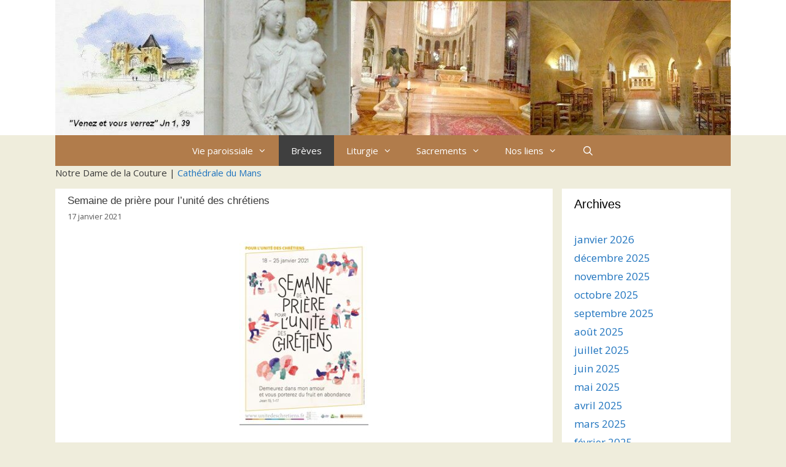

--- FILE ---
content_type: text/html; charset=UTF-8
request_url: http://www.ndcouture.org/semaine-de-priere-pour-lunite-des-chretiens-2/
body_size: 14938
content:
<!DOCTYPE html>
<html lang="fr-FR">
<head>
	<meta charset="UTF-8">
	<title>Semaine de prière pour l&rsquo;unité des chrétiens &#8211; Paroisse Notre-Dame de la Couture</title>
<meta name='robots' content='max-image-preview:large' />
<meta name="viewport" content="width=device-width, initial-scale=1"><link href='https://fonts.gstatic.com' crossorigin rel='preconnect' />
<link href='https://fonts.googleapis.com' crossorigin rel='preconnect' />
<link rel="alternate" type="application/rss+xml" title="Paroisse Notre-Dame de la Couture &raquo; Flux" href="http://www.ndcouture.org/feed/" />
<link rel="alternate" type="application/rss+xml" title="Paroisse Notre-Dame de la Couture &raquo; Flux des commentaires" href="http://www.ndcouture.org/comments/feed/" />
<link rel="alternate" title="oEmbed (JSON)" type="application/json+oembed" href="http://www.ndcouture.org/wp-json/oembed/1.0/embed?url=http%3A%2F%2Fwww.ndcouture.org%2Fsemaine-de-priere-pour-lunite-des-chretiens-2%2F" />
<link rel="alternate" title="oEmbed (XML)" type="text/xml+oembed" href="http://www.ndcouture.org/wp-json/oembed/1.0/embed?url=http%3A%2F%2Fwww.ndcouture.org%2Fsemaine-de-priere-pour-lunite-des-chretiens-2%2F&#038;format=xml" />
<style id='wp-img-auto-sizes-contain-inline-css'>
img:is([sizes=auto i],[sizes^="auto," i]){contain-intrinsic-size:3000px 1500px}
/*# sourceURL=wp-img-auto-sizes-contain-inline-css */
</style>
<link rel='stylesheet' id='scap.flashblock-css' href='http://www.ndcouture.org/wordpress/wp-content/plugins/compact-wp-audio-player/css/flashblock.css?ver=6.9' media='all' />
<link rel='stylesheet' id='scap.player-css' href='http://www.ndcouture.org/wordpress/wp-content/plugins/compact-wp-audio-player/css/player.css?ver=6.9' media='all' />
<link rel='stylesheet' id='generate-fonts-css' href='//fonts.googleapis.com/css?family=Open+Sans:300,300italic,regular,italic,600,600italic,700,700italic,800,800italic' media='all' />
<style id='wp-emoji-styles-inline-css'>

	img.wp-smiley, img.emoji {
		display: inline !important;
		border: none !important;
		box-shadow: none !important;
		height: 1em !important;
		width: 1em !important;
		margin: 0 0.07em !important;
		vertical-align: -0.1em !important;
		background: none !important;
		padding: 0 !important;
	}
/*# sourceURL=wp-emoji-styles-inline-css */
</style>
<style id='wp-block-library-inline-css'>
:root{--wp-block-synced-color:#7a00df;--wp-block-synced-color--rgb:122,0,223;--wp-bound-block-color:var(--wp-block-synced-color);--wp-editor-canvas-background:#ddd;--wp-admin-theme-color:#007cba;--wp-admin-theme-color--rgb:0,124,186;--wp-admin-theme-color-darker-10:#006ba1;--wp-admin-theme-color-darker-10--rgb:0,107,160.5;--wp-admin-theme-color-darker-20:#005a87;--wp-admin-theme-color-darker-20--rgb:0,90,135;--wp-admin-border-width-focus:2px}@media (min-resolution:192dpi){:root{--wp-admin-border-width-focus:1.5px}}.wp-element-button{cursor:pointer}:root .has-very-light-gray-background-color{background-color:#eee}:root .has-very-dark-gray-background-color{background-color:#313131}:root .has-very-light-gray-color{color:#eee}:root .has-very-dark-gray-color{color:#313131}:root .has-vivid-green-cyan-to-vivid-cyan-blue-gradient-background{background:linear-gradient(135deg,#00d084,#0693e3)}:root .has-purple-crush-gradient-background{background:linear-gradient(135deg,#34e2e4,#4721fb 50%,#ab1dfe)}:root .has-hazy-dawn-gradient-background{background:linear-gradient(135deg,#faaca8,#dad0ec)}:root .has-subdued-olive-gradient-background{background:linear-gradient(135deg,#fafae1,#67a671)}:root .has-atomic-cream-gradient-background{background:linear-gradient(135deg,#fdd79a,#004a59)}:root .has-nightshade-gradient-background{background:linear-gradient(135deg,#330968,#31cdcf)}:root .has-midnight-gradient-background{background:linear-gradient(135deg,#020381,#2874fc)}:root{--wp--preset--font-size--normal:16px;--wp--preset--font-size--huge:42px}.has-regular-font-size{font-size:1em}.has-larger-font-size{font-size:2.625em}.has-normal-font-size{font-size:var(--wp--preset--font-size--normal)}.has-huge-font-size{font-size:var(--wp--preset--font-size--huge)}.has-text-align-center{text-align:center}.has-text-align-left{text-align:left}.has-text-align-right{text-align:right}.has-fit-text{white-space:nowrap!important}#end-resizable-editor-section{display:none}.aligncenter{clear:both}.items-justified-left{justify-content:flex-start}.items-justified-center{justify-content:center}.items-justified-right{justify-content:flex-end}.items-justified-space-between{justify-content:space-between}.screen-reader-text{border:0;clip-path:inset(50%);height:1px;margin:-1px;overflow:hidden;padding:0;position:absolute;width:1px;word-wrap:normal!important}.screen-reader-text:focus{background-color:#ddd;clip-path:none;color:#444;display:block;font-size:1em;height:auto;left:5px;line-height:normal;padding:15px 23px 14px;text-decoration:none;top:5px;width:auto;z-index:100000}html :where(.has-border-color){border-style:solid}html :where([style*=border-top-color]){border-top-style:solid}html :where([style*=border-right-color]){border-right-style:solid}html :where([style*=border-bottom-color]){border-bottom-style:solid}html :where([style*=border-left-color]){border-left-style:solid}html :where([style*=border-width]){border-style:solid}html :where([style*=border-top-width]){border-top-style:solid}html :where([style*=border-right-width]){border-right-style:solid}html :where([style*=border-bottom-width]){border-bottom-style:solid}html :where([style*=border-left-width]){border-left-style:solid}html :where(img[class*=wp-image-]){height:auto;max-width:100%}:where(figure){margin:0 0 1em}html :where(.is-position-sticky){--wp-admin--admin-bar--position-offset:var(--wp-admin--admin-bar--height,0px)}@media screen and (max-width:600px){html :where(.is-position-sticky){--wp-admin--admin-bar--position-offset:0px}}

/*# sourceURL=wp-block-library-inline-css */
</style><style id='global-styles-inline-css'>
:root{--wp--preset--aspect-ratio--square: 1;--wp--preset--aspect-ratio--4-3: 4/3;--wp--preset--aspect-ratio--3-4: 3/4;--wp--preset--aspect-ratio--3-2: 3/2;--wp--preset--aspect-ratio--2-3: 2/3;--wp--preset--aspect-ratio--16-9: 16/9;--wp--preset--aspect-ratio--9-16: 9/16;--wp--preset--color--black: #000000;--wp--preset--color--cyan-bluish-gray: #abb8c3;--wp--preset--color--white: #ffffff;--wp--preset--color--pale-pink: #f78da7;--wp--preset--color--vivid-red: #cf2e2e;--wp--preset--color--luminous-vivid-orange: #ff6900;--wp--preset--color--luminous-vivid-amber: #fcb900;--wp--preset--color--light-green-cyan: #7bdcb5;--wp--preset--color--vivid-green-cyan: #00d084;--wp--preset--color--pale-cyan-blue: #8ed1fc;--wp--preset--color--vivid-cyan-blue: #0693e3;--wp--preset--color--vivid-purple: #9b51e0;--wp--preset--color--contrast: var(--contrast);--wp--preset--color--contrast-2: var(--contrast-2);--wp--preset--color--contrast-3: var(--contrast-3);--wp--preset--color--base: var(--base);--wp--preset--color--base-2: var(--base-2);--wp--preset--color--base-3: var(--base-3);--wp--preset--color--accent: var(--accent);--wp--preset--gradient--vivid-cyan-blue-to-vivid-purple: linear-gradient(135deg,rgb(6,147,227) 0%,rgb(155,81,224) 100%);--wp--preset--gradient--light-green-cyan-to-vivid-green-cyan: linear-gradient(135deg,rgb(122,220,180) 0%,rgb(0,208,130) 100%);--wp--preset--gradient--luminous-vivid-amber-to-luminous-vivid-orange: linear-gradient(135deg,rgb(252,185,0) 0%,rgb(255,105,0) 100%);--wp--preset--gradient--luminous-vivid-orange-to-vivid-red: linear-gradient(135deg,rgb(255,105,0) 0%,rgb(207,46,46) 100%);--wp--preset--gradient--very-light-gray-to-cyan-bluish-gray: linear-gradient(135deg,rgb(238,238,238) 0%,rgb(169,184,195) 100%);--wp--preset--gradient--cool-to-warm-spectrum: linear-gradient(135deg,rgb(74,234,220) 0%,rgb(151,120,209) 20%,rgb(207,42,186) 40%,rgb(238,44,130) 60%,rgb(251,105,98) 80%,rgb(254,248,76) 100%);--wp--preset--gradient--blush-light-purple: linear-gradient(135deg,rgb(255,206,236) 0%,rgb(152,150,240) 100%);--wp--preset--gradient--blush-bordeaux: linear-gradient(135deg,rgb(254,205,165) 0%,rgb(254,45,45) 50%,rgb(107,0,62) 100%);--wp--preset--gradient--luminous-dusk: linear-gradient(135deg,rgb(255,203,112) 0%,rgb(199,81,192) 50%,rgb(65,88,208) 100%);--wp--preset--gradient--pale-ocean: linear-gradient(135deg,rgb(255,245,203) 0%,rgb(182,227,212) 50%,rgb(51,167,181) 100%);--wp--preset--gradient--electric-grass: linear-gradient(135deg,rgb(202,248,128) 0%,rgb(113,206,126) 100%);--wp--preset--gradient--midnight: linear-gradient(135deg,rgb(2,3,129) 0%,rgb(40,116,252) 100%);--wp--preset--font-size--small: 13px;--wp--preset--font-size--medium: 20px;--wp--preset--font-size--large: 36px;--wp--preset--font-size--x-large: 42px;--wp--preset--spacing--20: 0.44rem;--wp--preset--spacing--30: 0.67rem;--wp--preset--spacing--40: 1rem;--wp--preset--spacing--50: 1.5rem;--wp--preset--spacing--60: 2.25rem;--wp--preset--spacing--70: 3.38rem;--wp--preset--spacing--80: 5.06rem;--wp--preset--shadow--natural: 6px 6px 9px rgba(0, 0, 0, 0.2);--wp--preset--shadow--deep: 12px 12px 50px rgba(0, 0, 0, 0.4);--wp--preset--shadow--sharp: 6px 6px 0px rgba(0, 0, 0, 0.2);--wp--preset--shadow--outlined: 6px 6px 0px -3px rgb(255, 255, 255), 6px 6px rgb(0, 0, 0);--wp--preset--shadow--crisp: 6px 6px 0px rgb(0, 0, 0);}:where(.is-layout-flex){gap: 0.5em;}:where(.is-layout-grid){gap: 0.5em;}body .is-layout-flex{display: flex;}.is-layout-flex{flex-wrap: wrap;align-items: center;}.is-layout-flex > :is(*, div){margin: 0;}body .is-layout-grid{display: grid;}.is-layout-grid > :is(*, div){margin: 0;}:where(.wp-block-columns.is-layout-flex){gap: 2em;}:where(.wp-block-columns.is-layout-grid){gap: 2em;}:where(.wp-block-post-template.is-layout-flex){gap: 1.25em;}:where(.wp-block-post-template.is-layout-grid){gap: 1.25em;}.has-black-color{color: var(--wp--preset--color--black) !important;}.has-cyan-bluish-gray-color{color: var(--wp--preset--color--cyan-bluish-gray) !important;}.has-white-color{color: var(--wp--preset--color--white) !important;}.has-pale-pink-color{color: var(--wp--preset--color--pale-pink) !important;}.has-vivid-red-color{color: var(--wp--preset--color--vivid-red) !important;}.has-luminous-vivid-orange-color{color: var(--wp--preset--color--luminous-vivid-orange) !important;}.has-luminous-vivid-amber-color{color: var(--wp--preset--color--luminous-vivid-amber) !important;}.has-light-green-cyan-color{color: var(--wp--preset--color--light-green-cyan) !important;}.has-vivid-green-cyan-color{color: var(--wp--preset--color--vivid-green-cyan) !important;}.has-pale-cyan-blue-color{color: var(--wp--preset--color--pale-cyan-blue) !important;}.has-vivid-cyan-blue-color{color: var(--wp--preset--color--vivid-cyan-blue) !important;}.has-vivid-purple-color{color: var(--wp--preset--color--vivid-purple) !important;}.has-black-background-color{background-color: var(--wp--preset--color--black) !important;}.has-cyan-bluish-gray-background-color{background-color: var(--wp--preset--color--cyan-bluish-gray) !important;}.has-white-background-color{background-color: var(--wp--preset--color--white) !important;}.has-pale-pink-background-color{background-color: var(--wp--preset--color--pale-pink) !important;}.has-vivid-red-background-color{background-color: var(--wp--preset--color--vivid-red) !important;}.has-luminous-vivid-orange-background-color{background-color: var(--wp--preset--color--luminous-vivid-orange) !important;}.has-luminous-vivid-amber-background-color{background-color: var(--wp--preset--color--luminous-vivid-amber) !important;}.has-light-green-cyan-background-color{background-color: var(--wp--preset--color--light-green-cyan) !important;}.has-vivid-green-cyan-background-color{background-color: var(--wp--preset--color--vivid-green-cyan) !important;}.has-pale-cyan-blue-background-color{background-color: var(--wp--preset--color--pale-cyan-blue) !important;}.has-vivid-cyan-blue-background-color{background-color: var(--wp--preset--color--vivid-cyan-blue) !important;}.has-vivid-purple-background-color{background-color: var(--wp--preset--color--vivid-purple) !important;}.has-black-border-color{border-color: var(--wp--preset--color--black) !important;}.has-cyan-bluish-gray-border-color{border-color: var(--wp--preset--color--cyan-bluish-gray) !important;}.has-white-border-color{border-color: var(--wp--preset--color--white) !important;}.has-pale-pink-border-color{border-color: var(--wp--preset--color--pale-pink) !important;}.has-vivid-red-border-color{border-color: var(--wp--preset--color--vivid-red) !important;}.has-luminous-vivid-orange-border-color{border-color: var(--wp--preset--color--luminous-vivid-orange) !important;}.has-luminous-vivid-amber-border-color{border-color: var(--wp--preset--color--luminous-vivid-amber) !important;}.has-light-green-cyan-border-color{border-color: var(--wp--preset--color--light-green-cyan) !important;}.has-vivid-green-cyan-border-color{border-color: var(--wp--preset--color--vivid-green-cyan) !important;}.has-pale-cyan-blue-border-color{border-color: var(--wp--preset--color--pale-cyan-blue) !important;}.has-vivid-cyan-blue-border-color{border-color: var(--wp--preset--color--vivid-cyan-blue) !important;}.has-vivid-purple-border-color{border-color: var(--wp--preset--color--vivid-purple) !important;}.has-vivid-cyan-blue-to-vivid-purple-gradient-background{background: var(--wp--preset--gradient--vivid-cyan-blue-to-vivid-purple) !important;}.has-light-green-cyan-to-vivid-green-cyan-gradient-background{background: var(--wp--preset--gradient--light-green-cyan-to-vivid-green-cyan) !important;}.has-luminous-vivid-amber-to-luminous-vivid-orange-gradient-background{background: var(--wp--preset--gradient--luminous-vivid-amber-to-luminous-vivid-orange) !important;}.has-luminous-vivid-orange-to-vivid-red-gradient-background{background: var(--wp--preset--gradient--luminous-vivid-orange-to-vivid-red) !important;}.has-very-light-gray-to-cyan-bluish-gray-gradient-background{background: var(--wp--preset--gradient--very-light-gray-to-cyan-bluish-gray) !important;}.has-cool-to-warm-spectrum-gradient-background{background: var(--wp--preset--gradient--cool-to-warm-spectrum) !important;}.has-blush-light-purple-gradient-background{background: var(--wp--preset--gradient--blush-light-purple) !important;}.has-blush-bordeaux-gradient-background{background: var(--wp--preset--gradient--blush-bordeaux) !important;}.has-luminous-dusk-gradient-background{background: var(--wp--preset--gradient--luminous-dusk) !important;}.has-pale-ocean-gradient-background{background: var(--wp--preset--gradient--pale-ocean) !important;}.has-electric-grass-gradient-background{background: var(--wp--preset--gradient--electric-grass) !important;}.has-midnight-gradient-background{background: var(--wp--preset--gradient--midnight) !important;}.has-small-font-size{font-size: var(--wp--preset--font-size--small) !important;}.has-medium-font-size{font-size: var(--wp--preset--font-size--medium) !important;}.has-large-font-size{font-size: var(--wp--preset--font-size--large) !important;}.has-x-large-font-size{font-size: var(--wp--preset--font-size--x-large) !important;}
/*# sourceURL=global-styles-inline-css */
</style>

<style id='classic-theme-styles-inline-css'>
/*! This file is auto-generated */
.wp-block-button__link{color:#fff;background-color:#32373c;border-radius:9999px;box-shadow:none;text-decoration:none;padding:calc(.667em + 2px) calc(1.333em + 2px);font-size:1.125em}.wp-block-file__button{background:#32373c;color:#fff;text-decoration:none}
/*# sourceURL=/wp-includes/css/classic-themes.min.css */
</style>
<link rel='stylesheet' id='generate-secondary-nav-css' href='http://www.ndcouture.org/wordpress/wp-content/plugins/gp-premium/addons/generate-secondary-nav/functions/css/style.css?ver=6.9' media='all' />
<link rel='stylesheet' id='generate-secondary-nav-mobile-css' href='http://www.ndcouture.org/wordpress/wp-content/plugins/gp-premium/addons/generate-secondary-nav/functions/css/mobile.css?ver=1.0.1' media='all' />
<link rel='stylesheet' id='generate-style-grid-css' href='http://www.ndcouture.org/wordpress/wp-content/themes/generatepress/assets/css/unsemantic-grid.min.css?ver=3.6.1' media='all' />
<link rel='stylesheet' id='generate-style-css' href='http://www.ndcouture.org/wordpress/wp-content/themes/generatepress/assets/css/style.min.css?ver=3.6.1' media='all' />
<style id='generate-style-inline-css'>
.blog footer.entry-meta, .archive footer.entry-meta {display:none;}.byline, .single .byline, .group-blog .byline{display:none;}.cat-links{display:none;}.comments-link{display:none;}.tags-links{display:none;}
.site-header {background-color: #ffffff; color: #3a3a3a; }.site-header a {color: #3a3a3a; }.main-title a,.main-title a:hover,.main-title a:visited {color: #222222; }.site-description {color: #757575; }.main-navigation,  .main-navigation ul ul {background-color: #b17c4b; }.navigation-search input[type="search"],.navigation-search input[type="search"]:active {color: #ffffff; background-color: #3f3f3f; }.navigation-search input[type="search"]:focus {color: #ffffff; background-color: #3f3f3f; }.main-navigation ul ul {background-color: #3f3f3f; }.main-navigation .main-nav ul li a,.menu-toggle {color: #ffffff; }button.menu-toggle:hover,button.menu-toggle:active,button.menu-toggle:focus {color: #ffffff; }.main-navigation .main-nav ul ul li a {color: #ffffff; }.main-navigation .main-nav ul li > a:hover, .main-navigation .main-nav ul li.sfHover > a {color: #ffffff; background-color: #3f3f3f; }.main-navigation .main-nav ul ul li > a:hover, .main-navigation .main-nav ul ul li.sfHover > a {color: #ffffff; background-color: #4f4f4f; }.main-navigation .main-nav ul .current-menu-item > a, .main-navigation .main-nav ul .current-menu-parent > a, .main-navigation .main-nav ul .current-menu-ancestor > a, .main-navigation .main-nav ul .current_page_item > a, .main-navigation .main-nav ul .current_page_parent > a, .main-navigation .main-nav ul .current_page_ancestor > a {color: #ffffff; background-color: #3f3f3f; }.main-navigation .main-nav ul .current-menu-item > a:hover, .main-navigation .main-nav ul .current-menu-parent > a:hover, .main-navigation .main-nav ul .current-menu-ancestor > a:hover, .main-navigation .main-nav ul .current_page_item > a:hover, .main-navigation .main-nav ul .current_page_parent > a:hover, .main-navigation .main-nav ul .current_page_ancestor > a:hover, .main-navigation .main-nav ul .current-menu-item.sfHover > a, .main-navigation .main-nav ul .current-menu-parent.sfHover > a, .main-navigation .main-nav ul .current-menu-ancestor.sfHover > a, .main-navigation .main-nav ul .current_page_item.sfHover > a, .main-navigation .main-nav ul .current_page_parent.sfHover > a, .main-navigation .main-nav ul .current_page_ancestor.sfHover > a {color: #ffffff; background-color: #3f3f3f; }.main-navigation .main-nav ul ul .current-menu-item > a, .main-navigation .main-nav ul ul .current-menu-parent > a, .main-navigation .main-nav ul ul .current-menu-ancestor > a, .main-navigation .main-nav ul ul .current_page_item > a, .main-navigation .main-nav ul ul .current_page_parent > a, .main-navigation .main-nav ul ul .current_page_ancestor > a {color: #ffffff; background-color: #4f4f4f; }.main-navigation .main-nav ul ul .current-menu-item > a:hover, .main-navigation .main-nav ul ul .current-menu-parent > a:hover, .main-navigation .main-nav ul ul .current-menu-ancestor > a:hover, .main-navigation .main-nav ul ul .current_page_item > a:hover, .main-navigation .main-nav ul ul .current_page_parent > a:hover, .main-navigation .main-nav ul ul .current_page_ancestor > a:hover,.main-navigation .main-nav ul ul .current-menu-item.sfHover > a, .main-navigation .main-nav ul ul .current-menu-parent.sfHover > a, .main-navigation .main-nav ul ul .current-menu-ancestor.sfHover > a, .main-navigation .main-nav ul ul .current_page_item.sfHover > a, .main-navigation .main-nav ul ul .current_page_parent.sfHover > a, .main-navigation .main-nav ul ul .current_page_ancestor.sfHover > a {color: #ffffff; background-color: #4f4f4f; }.inside-article, .comments-area, .page-header,.one-container .container,.paging-navigation,.inside-page-header {background-color: #ffffff; color: #3a3a3a; }.entry-meta {color: #595959; }.entry-meta a, .entry-meta a:visited {color: #595959; }.entry-meta a:hover {color: #1e73be; }.sidebar .widget {background-color: #ffffff; color: #3a3a3a; }.sidebar .widget .widget-title {color: #000000; }.footer-widgets {background-color: #ffffff; color: #3a3a3a; }.footer-widgets a, .footer-widgets a:visited {color: #1e73be; }.footer-widgets a:hover {color: #000000; }.footer-widgets .widget-title {color: #000000; }.site-info {background-color: #222222; color: #ffffff; }.site-info a, .site-info a:visited {color: #ffffff; }.site-info a:hover {color: #606060; }input[type="text"], input[type="email"], input[type="url"], input[type="password"], input[type="search"], input[type="tel"], textarea {background-color: #fafafa; border-color: #cccccc; color: #666666; }input[type="text"]:focus, input[type="email"]:focus, input[type="url"]:focus, input[type="password"]:focus, input[type="search"]:focus, input[type="tel"]:focus, textarea:focus {background-color: #ffffff; color: #666666; border-color: #bfbfbf; }::-webkit-input-placeholder {color: #666666; opacity: 0.7; }:-moz-placeholder {color: #666666; opacity: 0.7; }::-moz-placeholder {color: #666666; opacity: 0.7; }:-ms-input-placeholder {color: #666666; opacity: 0.7; }button, html input[type="button"], input[type="reset"], input[type="submit"],.button,.button:visited {background-color: #666666; color: #FFFFFF; }button:hover, html input[type="button"]:hover, input[type="reset"]:hover, input[type="submit"]:hover,.button:hover,button:focus, html input[type="button"]:focus, input[type="reset"]:focus, input[type="submit"]:focus,.button:focus,button:active, html input[type="button"]:active, input[type="reset"]:active, input[type="submit"]:active,.button:active {background-color: #3f3f3f; color: #FFFFFF; }
.inside-header {padding-top: 0px; padding-right: 0px; padding-bottom: 0px; padding-left: 0px; }.separate-containers .inside-article, .separate-containers .comments-area, .separate-containers .page-header, .separate-containers .paging-navigation, .one-container .site-content {padding-top: 10px; padding-right: 20px; padding-bottom: 10px; padding-left: 20px; }.ignore-x-spacing {margin-right: -20px; margin-bottom: 10px; margin-left: -20px; }.ignore-xy-spacing {margin-top: -10px; margin-right: -20px; margin-bottom: 10px; margin-left: -20px; }.main-navigation .main-nav ul li a,			.menu-toggle,			.menu-toggle .search-item a,			.menu-toggle .search-item-disabled a {padding-left: 20px; padding-right: 20px; line-height: 50px; }.nav-float-right .main-navigation .main-nav ul li a {line-height: 50px; }.main-navigation .main-nav ul ul li a {padding-left: 20px; padding-right: 20px; padding-top: 10px; padding-bottom: 10px; }.main-navigation ul ul {top: 50px; }.navigation-search {height: 50px; line-height: 0px; }.navigation-search input {height: 50px; line-height: 0px; }.widget-area .widget {padding-top: 10px; padding-right: 20px; padding-bottom: 10px; padding-left: 20px; }.footer-widgets {padding-top: 10px; padding-right: 0px; padding-bottom: 10px; padding-left: 0px; }.site-info {padding-top: 10px; padding-right: 20px; padding-bottom: 10px; padding-left: 20px; }.right-sidebar.separate-containers .site-main {margin-top: 15px; margin-right: 15px; margin-bottom: 15px; margin-left: 0px; padding: 0px; }.left-sidebar.separate-containers .site-main {margin-top: 15px; margin-right: 0px; margin-bottom: 15px; margin-left: 15px; padding: 0px; }.both-sidebars.separate-containers .site-main {margin: 15px; padding: 0px; }.both-right.separate-containers .site-main {margin-top: 15px; margin-right: 15px; margin-bottom: 15px; margin-left: 0px; padding: 0px; }.separate-containers .site-main {margin-top: 15px; margin-bottom: 15px; padding: 0px; }.separate-containers .page-header-image, .separate-containers .page-header-content, .separate-containers .page-header-image-single, .separate-containers .page-header-content-single {margin-top: 15px; }.both-left.separate-containers .site-main {margin-top: 15px; margin-right: 0px; margin-bottom: 15px; margin-left: 15px; padding: 0px; }.separate-containers .inside-right-sidebar, .inside-left-sidebar {margin-top: 15px; margin-bottom: 15px; padding-top: 0px; padding-bottom: 0px; }.separate-containers .widget, .separate-containers .hentry, .separate-containers .page-header, .widget-area .main-navigation {margin-bottom: 15px; }.both-left.separate-containers .inside-left-sidebar {margin-right: 7.5px; padding-right: 0px; }.both-left.separate-containers .inside-right-sidebar {margin-left: 7.5px; padding-left: 0px; }.both-right.separate-containers .inside-left-sidebar {margin-right: 7.5px; padding-right: 0px; }.both-right.separate-containers .inside-right-sidebar {margin-left: 7.5px; padding-left: 0px; }
@media (max-width: 1110px) {.main-navigation .sticky-logo {margin-left: 10px;}}.sidebar .navigation-clone .grid-container {max-width: 1100px;}.gen-sidebar-nav.is_stuck .main-navigation{margin-bottom:0px}.gen-sidebar-nav.is_stuck {z-index:500}.main-navigation.is_stuck, .main-navigation.navigation-clone {box-shadow:0 2px 2px -2px rgba(0, 0, 0, .2)}@media (min-width: 1100px) { .nav-below-header .navigation-clone.main-navigation, .nav-above-header .navigation-clone.main-navigation, .nav-below-header .main-navigation.is_stuck, .nav-above-header .main-navigation.is_stuck { left: 50%; width: 100%; max-width: 1100px; margin-left: -550px; } }@media (min-width: 768px) and (max-width: 1099px) {.nav-below-header .navigation-clone.main-navigation, .nav-above-header .navigation-clone.main-navigation { width: 100%; } }@media (min-width: 1100px) { .nav-float-right .navigation-clone.main-navigation, .nav-float-right .main-navigation.is_stuck { float: none;left: 50%; width: 100%; max-width: 1100px; margin-left: -550px; } }@media (min-width: 768px) and (max-width: 1099px) {.nav-float-right .navigation-clone.main-navigation { width: 100%; } }
body{background-color:#efeddc;color:#3a3a3a;}a{color:#1e73be;}a:hover, a:focus, a:active{color:#000000;}body .grid-container{max-width:1100px;}.wp-block-group__inner-container{max-width:1100px;margin-left:auto;margin-right:auto;}.navigation-search{position:absolute;left:-99999px;pointer-events:none;visibility:hidden;z-index:20;width:100%;top:0;transition:opacity 100ms ease-in-out;opacity:0;}.navigation-search.nav-search-active{left:0;right:0;pointer-events:auto;visibility:visible;opacity:1;}.navigation-search input[type="search"]{outline:0;border:0;vertical-align:bottom;line-height:1;opacity:0.9;width:100%;z-index:20;border-radius:0;-webkit-appearance:none;height:60px;}.navigation-search input::-ms-clear{display:none;width:0;height:0;}.navigation-search input::-ms-reveal{display:none;width:0;height:0;}.navigation-search input::-webkit-search-decoration, .navigation-search input::-webkit-search-cancel-button, .navigation-search input::-webkit-search-results-button, .navigation-search input::-webkit-search-results-decoration{display:none;}.main-navigation li.search-item{z-index:21;}li.search-item.active{transition:opacity 100ms ease-in-out;}.nav-left-sidebar .main-navigation li.search-item.active,.nav-right-sidebar .main-navigation li.search-item.active{width:auto;display:inline-block;float:right;}.gen-sidebar-nav .navigation-search{top:auto;bottom:0;}:root{--contrast:#222222;--contrast-2:#575760;--contrast-3:#b2b2be;--base:#f0f0f0;--base-2:#f7f8f9;--base-3:#ffffff;--accent:#1e73be;}:root .has-contrast-color{color:var(--contrast);}:root .has-contrast-background-color{background-color:var(--contrast);}:root .has-contrast-2-color{color:var(--contrast-2);}:root .has-contrast-2-background-color{background-color:var(--contrast-2);}:root .has-contrast-3-color{color:var(--contrast-3);}:root .has-contrast-3-background-color{background-color:var(--contrast-3);}:root .has-base-color{color:var(--base);}:root .has-base-background-color{background-color:var(--base);}:root .has-base-2-color{color:var(--base-2);}:root .has-base-2-background-color{background-color:var(--base-2);}:root .has-base-3-color{color:var(--base-3);}:root .has-base-3-background-color{background-color:var(--base-3);}:root .has-accent-color{color:var(--accent);}:root .has-accent-background-color{background-color:var(--accent);}body, button, input, select, textarea{font-family:"Open Sans", sans-serif;font-size:15px;}body{line-height:1.5;}.entry-content > [class*="wp-block-"]:not(:last-child):not(.wp-block-heading){margin-bottom:1.5em;}.main-title{font-size:45px;}.main-navigation .main-nav ul ul li a{font-size:14px;}.sidebar .widget, .footer-widgets .widget{font-size:17px;}h1{font-family:Arial, Helvetica, sans-serif;font-weight:300;font-size:40px;}h2{font-family:Arial, Helvetica, sans-serif;font-weight:300;font-size:30px;}h3{font-family:Arial, Helvetica, sans-serif;font-size:20px;}h4{font-size:inherit;}h5{font-size:inherit;}@media (max-width:768px){.main-title{font-size:30px;}h1{font-size:30px;}h2{font-size:25px;}}.site-header {background-color: #ffffff; color: #3a3a3a; }.site-header a {color: #3a3a3a; }.main-title a,.main-title a:hover,.main-title a:visited {color: #222222; }.site-description {color: #757575; }.main-navigation,  .main-navigation ul ul {background-color: #b17c4b; }.navigation-search input[type="search"],.navigation-search input[type="search"]:active {color: #ffffff; background-color: #3f3f3f; }.navigation-search input[type="search"]:focus {color: #ffffff; background-color: #3f3f3f; }.main-navigation ul ul {background-color: #3f3f3f; }.main-navigation .main-nav ul li a,.menu-toggle {color: #ffffff; }button.menu-toggle:hover,button.menu-toggle:active,button.menu-toggle:focus {color: #ffffff; }.main-navigation .main-nav ul ul li a {color: #ffffff; }.main-navigation .main-nav ul li > a:hover, .main-navigation .main-nav ul li.sfHover > a {color: #ffffff; background-color: #3f3f3f; }.main-navigation .main-nav ul ul li > a:hover, .main-navigation .main-nav ul ul li.sfHover > a {color: #ffffff; background-color: #4f4f4f; }.main-navigation .main-nav ul .current-menu-item > a, .main-navigation .main-nav ul .current-menu-parent > a, .main-navigation .main-nav ul .current-menu-ancestor > a, .main-navigation .main-nav ul .current_page_item > a, .main-navigation .main-nav ul .current_page_parent > a, .main-navigation .main-nav ul .current_page_ancestor > a {color: #ffffff; background-color: #3f3f3f; }.main-navigation .main-nav ul .current-menu-item > a:hover, .main-navigation .main-nav ul .current-menu-parent > a:hover, .main-navigation .main-nav ul .current-menu-ancestor > a:hover, .main-navigation .main-nav ul .current_page_item > a:hover, .main-navigation .main-nav ul .current_page_parent > a:hover, .main-navigation .main-nav ul .current_page_ancestor > a:hover, .main-navigation .main-nav ul .current-menu-item.sfHover > a, .main-navigation .main-nav ul .current-menu-parent.sfHover > a, .main-navigation .main-nav ul .current-menu-ancestor.sfHover > a, .main-navigation .main-nav ul .current_page_item.sfHover > a, .main-navigation .main-nav ul .current_page_parent.sfHover > a, .main-navigation .main-nav ul .current_page_ancestor.sfHover > a {color: #ffffff; background-color: #3f3f3f; }.main-navigation .main-nav ul ul .current-menu-item > a, .main-navigation .main-nav ul ul .current-menu-parent > a, .main-navigation .main-nav ul ul .current-menu-ancestor > a, .main-navigation .main-nav ul ul .current_page_item > a, .main-navigation .main-nav ul ul .current_page_parent > a, .main-navigation .main-nav ul ul .current_page_ancestor > a {color: #ffffff; background-color: #4f4f4f; }.main-navigation .main-nav ul ul .current-menu-item > a:hover, .main-navigation .main-nav ul ul .current-menu-parent > a:hover, .main-navigation .main-nav ul ul .current-menu-ancestor > a:hover, .main-navigation .main-nav ul ul .current_page_item > a:hover, .main-navigation .main-nav ul ul .current_page_parent > a:hover, .main-navigation .main-nav ul ul .current_page_ancestor > a:hover,.main-navigation .main-nav ul ul .current-menu-item.sfHover > a, .main-navigation .main-nav ul ul .current-menu-parent.sfHover > a, .main-navigation .main-nav ul ul .current-menu-ancestor.sfHover > a, .main-navigation .main-nav ul ul .current_page_item.sfHover > a, .main-navigation .main-nav ul ul .current_page_parent.sfHover > a, .main-navigation .main-nav ul ul .current_page_ancestor.sfHover > a {color: #ffffff; background-color: #4f4f4f; }.inside-article, .comments-area, .page-header,.one-container .container,.paging-navigation,.inside-page-header {background-color: #ffffff; color: #3a3a3a; }.entry-meta {color: #595959; }.entry-meta a, .entry-meta a:visited {color: #595959; }.entry-meta a:hover {color: #1e73be; }.sidebar .widget {background-color: #ffffff; color: #3a3a3a; }.sidebar .widget .widget-title {color: #000000; }.footer-widgets {background-color: #ffffff; color: #3a3a3a; }.footer-widgets a, .footer-widgets a:visited {color: #1e73be; }.footer-widgets a:hover {color: #000000; }.footer-widgets .widget-title {color: #000000; }.site-info {background-color: #222222; color: #ffffff; }.site-info a, .site-info a:visited {color: #ffffff; }.site-info a:hover {color: #606060; }input[type="text"], input[type="email"], input[type="url"], input[type="password"], input[type="search"], input[type="tel"], textarea {background-color: #fafafa; border-color: #cccccc; color: #666666; }input[type="text"]:focus, input[type="email"]:focus, input[type="url"]:focus, input[type="password"]:focus, input[type="search"]:focus, input[type="tel"]:focus, textarea:focus {background-color: #ffffff; color: #666666; border-color: #bfbfbf; }::-webkit-input-placeholder {color: #666666; opacity: 0.7; }:-moz-placeholder {color: #666666; opacity: 0.7; }::-moz-placeholder {color: #666666; opacity: 0.7; }:-ms-input-placeholder {color: #666666; opacity: 0.7; }button, html input[type="button"], input[type="reset"], input[type="submit"],.button,.button:visited {background-color: #666666; color: #FFFFFF; }button:hover, html input[type="button"]:hover, input[type="reset"]:hover, input[type="submit"]:hover,.button:hover,button:focus, html input[type="button"]:focus, input[type="reset"]:focus, input[type="submit"]:focus,.button:focus,button:active, html input[type="button"]:active, input[type="reset"]:active, input[type="submit"]:active,.button:active {background-color: #3f3f3f; color: #FFFFFF; }.inside-header {padding-top: 0px; padding-right: 0px; padding-bottom: 0px; padding-left: 0px; }.separate-containers .inside-article, .separate-containers .comments-area, .separate-containers .page-header, .separate-containers .paging-navigation, .one-container .site-content {padding-top: 10px; padding-right: 20px; padding-bottom: 10px; padding-left: 20px; }.ignore-x-spacing {margin-right: -20px; margin-bottom: 10px; margin-left: -20px; }.ignore-xy-spacing {margin-top: -10px; margin-right: -20px; margin-bottom: 10px; margin-left: -20px; }.main-navigation .main-nav ul li a,			.menu-toggle,			.menu-toggle .search-item a,			.menu-toggle .search-item-disabled a {padding-left: 20px; padding-right: 20px; line-height: 50px; }.nav-float-right .main-navigation .main-nav ul li a {line-height: 50px; }.main-navigation .main-nav ul ul li a {padding-left: 20px; padding-right: 20px; padding-top: 10px; padding-bottom: 10px; }.main-navigation ul ul {top: 50px; }.navigation-search {height: 50px; line-height: 0px; }.navigation-search input {height: 50px; line-height: 0px; }.widget-area .widget {padding-top: 10px; padding-right: 20px; padding-bottom: 10px; padding-left: 20px; }.footer-widgets {padding-top: 10px; padding-right: 0px; padding-bottom: 10px; padding-left: 0px; }.site-info {padding-top: 10px; padding-right: 20px; padding-bottom: 10px; padding-left: 20px; }.right-sidebar.separate-containers .site-main {margin-top: 15px; margin-right: 15px; margin-bottom: 15px; margin-left: 0px; padding: 0px; }.left-sidebar.separate-containers .site-main {margin-top: 15px; margin-right: 0px; margin-bottom: 15px; margin-left: 15px; padding: 0px; }.both-sidebars.separate-containers .site-main {margin: 15px; padding: 0px; }.both-right.separate-containers .site-main {margin-top: 15px; margin-right: 15px; margin-bottom: 15px; margin-left: 0px; padding: 0px; }.separate-containers .site-main {margin-top: 15px; margin-bottom: 15px; padding: 0px; }.separate-containers .page-header-image, .separate-containers .page-header-content, .separate-containers .page-header-image-single, .separate-containers .page-header-content-single {margin-top: 15px; }.both-left.separate-containers .site-main {margin-top: 15px; margin-right: 0px; margin-bottom: 15px; margin-left: 15px; padding: 0px; }.separate-containers .inside-right-sidebar, .inside-left-sidebar {margin-top: 15px; margin-bottom: 15px; padding-top: 0px; padding-bottom: 0px; }.separate-containers .widget, .separate-containers .hentry, .separate-containers .page-header, .widget-area .main-navigation {margin-bottom: 15px; }.both-left.separate-containers .inside-left-sidebar {margin-right: 7.5px; padding-right: 0px; }.both-left.separate-containers .inside-right-sidebar {margin-left: 7.5px; padding-left: 0px; }.both-right.separate-containers .inside-left-sidebar {margin-right: 7.5px; padding-right: 0px; }.both-right.separate-containers .inside-right-sidebar {margin-left: 7.5px; padding-left: 0px; }@media (max-width:768px){.main-navigation .menu-toggle,.main-navigation .mobile-bar-items,.sidebar-nav-mobile:not(#sticky-placeholder){display:block;}.main-navigation ul,.gen-sidebar-nav{display:none;}[class*="nav-float-"] .site-header .inside-header > *{float:none;clear:both;}}
.main-navigation .slideout-toggle a:before,.slide-opened .slideout-overlay .slideout-exit:before{font-family:GeneratePress;}.slideout-navigation .dropdown-menu-toggle:before{content:"\f107" !important;}.slideout-navigation .sfHover > a .dropdown-menu-toggle:before{content:"\f106" !important;}
.secondary-navigation {background-color: #636363; background-image: none; }.secondary-navigation ul ul {background-color: #303030; top: 40px; }.secondary-navigation ul li a,.secondary-navigation .menu-toggle {color: #FFFFFF; font-weight: normal; text-transform: none; font-size: 13px; padding-left: 20px; padding-right: 20px; line-height: 40px; background-image: none; }button.secondary-menu-toggle:hover,button.secondary-menu-toggle:active,button.secondary-menu-toggle:focus {color: #FFFFFF; }.secondary-navigation ul ul li a {color: #FFFFFF; font-size: 12px; padding-left: 20px; padding-right: 20px; padding-top: 10px; padding-bottom: 10px; background-image: none; }.secondary-navigation ul li > a:hover, .secondary-navigation ul li.sfHover > a {color: #FFFFFF; background-color: #303030; background-image: none; }.secondary-navigation ul ul li > a:hover, .secondary-navigation ul ul li.sfHover > a {color: #FFFFFF; background-color: #474747; background-image: none; }.secondary-navigation ul .current-menu-item > a, .secondary-navigation ul .current-menu-parent > a, .secondary-navigation ul .current-menu-ancestor > a, .secondary-navigation ul .current_page_item > a, .secondary-navigation ul .current_page_parent > a, .secondary-navigation ul .current_page_ancestor > a {color: #222222; background-color: #ffffff; background-image: none; }.secondary-navigation ul .current-menu-item > a:hover, .secondary-navigation ul .current-menu-parent > a:hover, .secondary-navigation ul .current-menu-ancestor > a:hover, .secondary-navigation ul .current_page_item > a:hover, .secondary-navigation ul .current_page_parent > a:hover, .secondary-navigation ul .current_page_ancestor > a:hover, .secondary-navigation ul .current-menu-item.sfHover > a, .secondary-navigation ul .current-menu-parent.sfHover > a, .secondary-navigation ul .current-menu-ancestor.sfHover > a, .secondary-navigation ul .current_page_item.sfHover > a, .secondary-navigation ul .current_page_parent.sfHover > a, .secondary-navigation ul .current_page_ancestor.sfHover > a {color: #222222; background-color: #ffffff; background-image: none; }.secondary-navigation ul ul .current-menu-item > a, .secondary-navigation ul ul .current-menu-parent > a, .secondary-navigation ul ul .current-menu-ancestor > a, .secondary-navigation ul ul .current_page_item > a, .secondary-navigation ul ul .current_page_parent > a, .secondary-navigation ul ul .current_page_ancestor > a {color: #FFFFFF; background-color: #474747; background-image: none; }.secondary-navigation ul ul .current-menu-item > a:hover, .secondary-navigation ul ul .current-menu-parent > a:hover, .secondary-navigation ul ul .current-menu-ancestor > a:hover, .secondary-navigation ul ul .current_page_item > a:hover, .secondary-navigation ul ul .current_page_parent > a:hover, .secondary-navigation ul ul .current_page_ancestor > a:hover,.secondary-navigation ul ul .current-menu-item.sfHover > a, .secondary-navigation ul ul .current-menu-parent.sfHover > a, .secondary-navigation ul ul .current-menu-ancestor.sfHover > a, .secondary-navigation ul ul .current_page_item.sfHover > a, .secondary-navigation ul ul .current_page_parent.sfHover > a, .secondary-navigation ul ul .current_page_ancestor.sfHover > a {color: #FFFFFF; background-color: #474747; background-image: none; }
.inside-content-header {text-align: left; }.separate-containers .inside-article .page-header-below-title, .one-container .inside-article .page-header-below-title {margin-top: 2em; }.inside-article .page-header-post-image {float: none; margin-right: 0px; }.vertical-center-container {display: table; width: 100%; }.vertical-center-enabled {display: table-cell; vertical-align: middle; }
/*# sourceURL=generate-style-inline-css */
</style>
<link rel='stylesheet' id='generate-mobile-style-css' href='http://www.ndcouture.org/wordpress/wp-content/themes/generatepress/assets/css/mobile.min.css?ver=3.6.1' media='all' />
<link rel='stylesheet' id='generate-font-icons-css' href='http://www.ndcouture.org/wordpress/wp-content/themes/generatepress/assets/css/components/font-icons.min.css?ver=3.6.1' media='all' />
<link rel='stylesheet' id='font-awesome-css' href='http://www.ndcouture.org/wordpress/wp-content/themes/generatepress/assets/css/components/font-awesome.min.css?ver=4.7' media='all' />
<link rel='stylesheet' id='generate-child-css' href='http://www.ndcouture.org/wordpress/wp-content/themes/generatepress_child/style.css?ver=1446399208' media='all' />
<link rel='stylesheet' id='fancybox-css' href='http://www.ndcouture.org/wordpress/wp-content/plugins/easy-fancybox/fancybox/1.5.4/jquery.fancybox.min.css?ver=6.9' media='screen' />
<link rel='stylesheet' id='blog-styles-css' href='http://www.ndcouture.org/wordpress/wp-content/plugins/gp-premium/addons/generate-blog/functions/css/style.css?ver=6.9' media='all' />
<link rel='stylesheet' id='generate-headhesive-css' href='http://www.ndcouture.org/wordpress/wp-content/plugins/gp-premium/addons/generate-menu-plus/functions/css/headhesive.css?ver=6.9' media='all' />
<script src="http://www.ndcouture.org/wordpress/wp-content/plugins/compact-wp-audio-player/js/soundmanager2-nodebug-jsmin.js?ver=6.9" id="scap.soundmanager2-js"></script>
<script src="http://www.ndcouture.org/wordpress/wp-includes/js/jquery/jquery.min.js?ver=3.7.1" id="jquery-core-js"></script>
<script src="http://www.ndcouture.org/wordpress/wp-includes/js/jquery/jquery-migrate.min.js?ver=3.4.1" id="jquery-migrate-js"></script>
<link rel="https://api.w.org/" href="http://www.ndcouture.org/wp-json/" /><link rel="alternate" title="JSON" type="application/json" href="http://www.ndcouture.org/wp-json/wp/v2/posts/7153" /><link rel="EditURI" type="application/rsd+xml" title="RSD" href="http://www.ndcouture.org/wordpress/xmlrpc.php?rsd" />
<meta name="generator" content="WordPress 6.9" />
<link rel="canonical" href="http://www.ndcouture.org/semaine-de-priere-pour-lunite-des-chretiens-2/" />
<link rel='shortlink' href='http://www.ndcouture.org/?p=7153' />
<link rel="icon" href="http://www.ndcouture.org/wordpress/wp-content/uploads/cropped-Chaire-NDC-1-1-32x32.jpg" sizes="32x32" />
<link rel="icon" href="http://www.ndcouture.org/wordpress/wp-content/uploads/cropped-Chaire-NDC-1-1-192x192.jpg" sizes="192x192" />
<link rel="apple-touch-icon" href="http://www.ndcouture.org/wordpress/wp-content/uploads/cropped-Chaire-NDC-1-1-180x180.jpg" />
<meta name="msapplication-TileImage" content="http://www.ndcouture.org/wordpress/wp-content/uploads/cropped-Chaire-NDC-1-1-270x270.jpg" />
</head>

<body class="wp-singular post-template-default single single-post postid-7153 single-format-standard wp-custom-logo wp-embed-responsive wp-theme-generatepress wp-child-theme-generatepress_child post-image-below-header post-image-aligned-center secondary-nav-above-header secondary-nav-aligned-right sticky-menu-fade metaslider-plugin right-sidebar nav-below-header separate-containers fluid-header active-footer-widgets-0 nav-search-enabled nav-aligned-center header-aligned-center dropdown-hover" itemtype="https://schema.org/Blog" itemscope>
	<a class="screen-reader-text skip-link" href="#content" title="Aller au contenu">Aller au contenu</a>		<header class="site-header" id="masthead" aria-label="Site"  itemtype="https://schema.org/WPHeader" itemscope>
			<div class="inside-header grid-container grid-parent">
				<div class="site-logo">
					<a href="http://www.ndcouture.org/" rel="home">
						<img  class="header-image is-logo-image" alt="Paroisse Notre-Dame de la Couture" src="http://www.ndcouture.org/wordpress/wp-content/uploads/cropped-cropped-cropped-ndcouture-normal-1-2-1.jpg" />
					</a>
				</div>			</div>
		</header>
				<nav class="main-navigation grid-container grid-parent sub-menu-right" id="site-navigation" aria-label="Principal"  itemtype="https://schema.org/SiteNavigationElement" itemscope>
			<div class="inside-navigation grid-container grid-parent">
				<form method="get" class="search-form navigation-search" action="http://www.ndcouture.org/">
					<input type="search" class="search-field" value="" name="s" title="Chercher" />
				</form>		<div class="mobile-bar-items">
						<span class="search-item">
				<a aria-label="Ouvrir la barre de recherche" href="#">
									</a>
			</span>
		</div>
						<button class="menu-toggle" aria-controls="primary-menu" aria-expanded="false">
					<span class="mobile-menu">Menu</span>				</button>
				<div id="primary-menu" class="main-nav"><ul id="menu-menu-barre-du-haut" class=" menu sf-menu"><li id="menu-item-307" class="menu-item menu-item-type-post_type menu-item-object-page menu-item-has-children menu-item-307"><a href="http://www.ndcouture.org/accueil-paroissial/">Vie paroissiale<span role="presentation" class="dropdown-menu-toggle"></span></a>
<ul class="sub-menu">
	<li id="menu-item-346" class="menu-item menu-item-type-post_type menu-item-object-page menu-item-346"><a href="http://www.ndcouture.org/accueil-paroissial/notre-paroisse/">Notre paroisse</a></li>
	<li id="menu-item-345" class="menu-item menu-item-type-post_type menu-item-object-page menu-item-345"><a href="http://www.ndcouture.org/accueil-paroissial/horaires-des-messes/">Horaires des messes</a></li>
	<li id="menu-item-344" class="menu-item menu-item-type-post_type menu-item-object-page menu-item-344"><a href="http://www.ndcouture.org/accueil-paroissial/horaires-des-confessions/">Horaires des confessions</a></li>
	<li id="menu-item-349" class="menu-item menu-item-type-post_type menu-item-object-page menu-item-349"><a href="http://www.ndcouture.org/accueil-paroissial/equipe-danimation-pastorale/">Equipe d&rsquo;Animation Pastorale</a></li>
	<li id="menu-item-352" class="menu-item menu-item-type-post_type menu-item-object-page menu-item-352"><a href="http://www.ndcouture.org/accueil-paroissial/conseil-aux-affaires-economiques/">Conseil aux affaires économiques</a></li>
</ul>
</li>
<li id="menu-item-306" class="menu-item menu-item-type-taxonomy menu-item-object-category current-post-ancestor current-menu-parent current-post-parent menu-item-306"><a href="http://www.ndcouture.org/category/breves/?future=false">Brèves</a></li>
<li id="menu-item-305" class="menu-item menu-item-type-post_type menu-item-object-page menu-item-has-children menu-item-305"><a href="http://www.ndcouture.org/liturgie/">Liturgie<span role="presentation" class="dropdown-menu-toggle"></span></a>
<ul class="sub-menu">
	<li id="menu-item-267" class="menu-item menu-item-type-post_type menu-item-object-page menu-item-267"><a href="http://www.ndcouture.org/liturgie/eveil-a-la-foi/">Eveil à la foi</a></li>
	<li id="menu-item-266" class="menu-item menu-item-type-post_type menu-item-object-page menu-item-266"><a href="http://www.ndcouture.org/liturgie/catechese/">Catéchèse</a></li>
	<li id="menu-item-265" class="menu-item menu-item-type-post_type menu-item-object-page menu-item-265"><a href="http://www.ndcouture.org/liturgie/servants-dautel/">Servants d&rsquo;Autel</a></li>
	<li id="menu-item-264" class="menu-item menu-item-type-post_type menu-item-object-page menu-item-264"><a href="http://www.ndcouture.org/liturgie/fleurir-en-liturgie/">Fleurir en Liturgie</a></li>
	<li id="menu-item-433" class="menu-item menu-item-type-post_type menu-item-object-page menu-item-433"><a href="http://www.ndcouture.org/liturgie/deroulement-de-la-messe/">Déroulement de la messe</a></li>
	<li id="menu-item-262" class="menu-item menu-item-type-post_type menu-item-object-page menu-item-262"><a href="http://www.ndcouture.org/liturgie/service-aux-malades/">Service aux malades</a></li>
	<li id="menu-item-263" class="menu-item menu-item-type-post_type menu-item-object-page menu-item-263"><a href="http://www.ndcouture.org/liturgie/sepultures/">Sépultures</a></li>
</ul>
</li>
<li id="menu-item-234" class="menu-item menu-item-type-post_type menu-item-object-page menu-item-has-children menu-item-234"><a href="http://www.ndcouture.org/sacrements/">Sacrements<span role="presentation" class="dropdown-menu-toggle"></span></a>
<ul class="sub-menu">
	<li id="menu-item-252" class="menu-item menu-item-type-post_type menu-item-object-page menu-item-252"><a href="http://www.ndcouture.org/sacrements/bapteme-des-enfants/">Baptême des enfants</a></li>
	<li id="menu-item-235" class="menu-item menu-item-type-post_type menu-item-object-page menu-item-235"><a href="http://www.ndcouture.org/sacrements/bapteme-des-jeunes/">Baptême des jeunes</a></li>
	<li id="menu-item-236" class="menu-item menu-item-type-post_type menu-item-object-page menu-item-236"><a href="http://www.ndcouture.org/sacrements/bapteme-des-adultes/">Baptême des adultes</a></li>
	<li id="menu-item-250" class="menu-item menu-item-type-post_type menu-item-object-page menu-item-250"><a href="http://www.ndcouture.org/sacrements/premiere-communion/">Première Communion</a></li>
	<li id="menu-item-251" class="menu-item menu-item-type-post_type menu-item-object-page menu-item-251"><a href="http://www.ndcouture.org/sacrements/confirmation/">Confirmation</a></li>
	<li id="menu-item-249" class="menu-item menu-item-type-post_type menu-item-object-page menu-item-249"><a href="http://www.ndcouture.org/sacrements/sacrement-du-pardon/">Sacrement du Pardon</a></li>
	<li id="menu-item-248" class="menu-item menu-item-type-post_type menu-item-object-page menu-item-248"><a href="http://www.ndcouture.org/sacrements/sacrement-du-mariage/">Sacrement du Mariage</a></li>
	<li id="menu-item-253" class="menu-item menu-item-type-post_type menu-item-object-page menu-item-253"><a href="http://www.ndcouture.org/sacrements/sacrement-des-malades/">Sacrement des malades</a></li>
</ul>
</li>
<li id="menu-item-371" class="menu-item menu-item-type-custom menu-item-object-custom menu-item-has-children menu-item-371"><a>Nos liens<span role="presentation" class="dropdown-menu-toggle"></span></a>
<ul class="sub-menu">
	<li id="menu-item-370" class="menu-item menu-item-type-custom menu-item-object-custom menu-item-370"><a target="_blank" href="http://www.sarthe.catholique.fr/">Diocèse du Mans</a></li>
	<li id="menu-item-455" class="menu-item menu-item-type-custom menu-item-object-custom menu-item-455"><a target="_blank" href="http://www.aelf.org/bible-liturgie">Traduction Liturgique de la Bible</a></li>
	<li id="menu-item-457" class="menu-item menu-item-type-custom menu-item-object-custom menu-item-457"><a target="_blank" href="http://w2.vatican.va/content/vatican/it.html">Le Vatican</a></li>
	<li id="menu-item-458" class="menu-item menu-item-type-custom menu-item-object-custom menu-item-458"><a target="_blank" href="http://www.eglise.catholique.fr/">Eglise Catholique en France</a></li>
</ul>
</li>
<li class="search-item menu-item-align-right"><a aria-label="Ouvrir la barre de recherche" href="#"></a></li></ul></div>			</div>
		</nav>
		<div class="grid-container" style="font-size:15px">Notre Dame de la Couture | <a href="https://www.cathedraledumans.fr/" target="_blank">Cathédrale du Mans</a></div>
	<div class="site grid-container container hfeed grid-parent" id="page">
				<div class="site-content" id="content">
			
	<div class="content-area grid-parent mobile-grid-100 grid-75 tablet-grid-75" id="primary">
		<main class="site-main" id="main">
			
<article id="post-7153" class="post-7153 post type-post status-publish format-standard hentry category-breves" itemtype="https://schema.org/CreativeWork" itemscope>
	<div class="inside-article">
					<header class="entry-header">
				<h1 class="entry-title" itemprop="headline">Semaine de prière pour l&rsquo;unité des chrétiens</h1>		<div class="entry-meta">
			<span class="posted-on"><time class="updated" datetime="2021-01-27T09:35:47+00:00" itemprop="dateModified">27 janvier 2021</time><time class="entry-date published" datetime="2021-01-17T17:02:52+00:00" itemprop="datePublished">17 janvier 2021</time></span> <span class="byline">par <span class="author vcard" itemprop="author" itemtype="https://schema.org/Person" itemscope><a class="url fn n" href="http://www.ndcouture.org/author/nagwa/" title="Afficher tous les articles de admin" rel="author" itemprop="url"><span class="author-name" itemprop="name">admin</span></a></span></span> 		</div>
					</header>
			
		<div class="entry-content" itemprop="text">
			<p style="text-align: center;"><a href="http://www.ndcouture.org/wordpress/wp-content/uploads/prière-.jpg"><img fetchpriority="high" decoding="async" class="alignnone wp-image-7154 size-medium" src="http://www.ndcouture.org/wordpress/wp-content/uploads/prière--210x300.jpg" alt="" width="210" height="300" srcset="http://www.ndcouture.org/wordpress/wp-content/uploads/prière--210x300.jpg 210w, http://www.ndcouture.org/wordpress/wp-content/uploads/prière--250x357.jpg 250w, http://www.ndcouture.org/wordpress/wp-content/uploads/prière-.jpg 600w" sizes="(max-width: 210px) 100vw, 210px" /></a></p>
<p><a href="https://unitedeschretiens.fr/semaine-de-priere-pour-unite-chretiens/" target="_blank" rel="noopener">Pour aller plus loin..</a>.</p>
		</div>

				<footer class="entry-meta" aria-label="Méta de l’entrée">
			<span class="cat-links"><span class="screen-reader-text">Catégories </span><a href="http://www.ndcouture.org/category/breves/" rel="category tag">Brèves</a></span> 		<nav id="nav-below" class="post-navigation" aria-label="Publications">
			<div class="nav-previous"><span class="prev"><a href="http://www.ndcouture.org/servants-dautel-et-servantes-de-lassemblee/" rel="prev">Servants d’autel et servantes de l’assemblée</a></span></div><div class="nav-next"><span class="next"><a href="http://www.ndcouture.org/homelie-du-pere-vincent-4/" rel="next">Homélie du Père Vincent</a></span></div>		</nav>
				</footer>
			</div>
</article>
		</main>
	</div>

	<div class="widget-area sidebar is-right-sidebar grid-25 tablet-grid-25 grid-parent" id="right-sidebar">
	<div class="inside-right-sidebar">
		<aside id="archives-3" class="widget inner-padding widget_archive"><h2 class="widget-title">Archives</h2>
			<ul>
					<li><a href='http://www.ndcouture.org/2026/01/'>janvier 2026</a></li>
	<li><a href='http://www.ndcouture.org/2025/12/'>décembre 2025</a></li>
	<li><a href='http://www.ndcouture.org/2025/11/'>novembre 2025</a></li>
	<li><a href='http://www.ndcouture.org/2025/10/'>octobre 2025</a></li>
	<li><a href='http://www.ndcouture.org/2025/09/'>septembre 2025</a></li>
	<li><a href='http://www.ndcouture.org/2025/08/'>août 2025</a></li>
	<li><a href='http://www.ndcouture.org/2025/07/'>juillet 2025</a></li>
	<li><a href='http://www.ndcouture.org/2025/06/'>juin 2025</a></li>
	<li><a href='http://www.ndcouture.org/2025/05/'>mai 2025</a></li>
	<li><a href='http://www.ndcouture.org/2025/04/'>avril 2025</a></li>
	<li><a href='http://www.ndcouture.org/2025/03/'>mars 2025</a></li>
	<li><a href='http://www.ndcouture.org/2025/02/'>février 2025</a></li>
	<li><a href='http://www.ndcouture.org/2025/01/'>janvier 2025</a></li>
	<li><a href='http://www.ndcouture.org/2024/12/'>décembre 2024</a></li>
	<li><a href='http://www.ndcouture.org/2024/11/'>novembre 2024</a></li>
	<li><a href='http://www.ndcouture.org/2024/10/'>octobre 2024</a></li>
	<li><a href='http://www.ndcouture.org/2024/09/'>septembre 2024</a></li>
	<li><a href='http://www.ndcouture.org/2024/08/'>août 2024</a></li>
	<li><a href='http://www.ndcouture.org/2024/07/'>juillet 2024</a></li>
	<li><a href='http://www.ndcouture.org/2024/06/'>juin 2024</a></li>
	<li><a href='http://www.ndcouture.org/2024/05/'>mai 2024</a></li>
	<li><a href='http://www.ndcouture.org/2024/04/'>avril 2024</a></li>
	<li><a href='http://www.ndcouture.org/2024/03/'>mars 2024</a></li>
	<li><a href='http://www.ndcouture.org/2024/02/'>février 2024</a></li>
	<li><a href='http://www.ndcouture.org/2024/01/'>janvier 2024</a></li>
	<li><a href='http://www.ndcouture.org/2023/12/'>décembre 2023</a></li>
	<li><a href='http://www.ndcouture.org/2023/11/'>novembre 2023</a></li>
	<li><a href='http://www.ndcouture.org/2023/10/'>octobre 2023</a></li>
	<li><a href='http://www.ndcouture.org/2023/09/'>septembre 2023</a></li>
	<li><a href='http://www.ndcouture.org/2023/08/'>août 2023</a></li>
	<li><a href='http://www.ndcouture.org/2023/07/'>juillet 2023</a></li>
	<li><a href='http://www.ndcouture.org/2023/06/'>juin 2023</a></li>
	<li><a href='http://www.ndcouture.org/2023/05/'>mai 2023</a></li>
	<li><a href='http://www.ndcouture.org/2023/04/'>avril 2023</a></li>
	<li><a href='http://www.ndcouture.org/2023/03/'>mars 2023</a></li>
	<li><a href='http://www.ndcouture.org/2023/02/'>février 2023</a></li>
	<li><a href='http://www.ndcouture.org/2023/01/'>janvier 2023</a></li>
	<li><a href='http://www.ndcouture.org/2022/12/'>décembre 2022</a></li>
	<li><a href='http://www.ndcouture.org/2022/11/'>novembre 2022</a></li>
	<li><a href='http://www.ndcouture.org/2022/10/'>octobre 2022</a></li>
	<li><a href='http://www.ndcouture.org/2022/09/'>septembre 2022</a></li>
	<li><a href='http://www.ndcouture.org/2022/08/'>août 2022</a></li>
	<li><a href='http://www.ndcouture.org/2022/07/'>juillet 2022</a></li>
	<li><a href='http://www.ndcouture.org/2022/06/'>juin 2022</a></li>
	<li><a href='http://www.ndcouture.org/2022/05/'>mai 2022</a></li>
	<li><a href='http://www.ndcouture.org/2022/04/'>avril 2022</a></li>
	<li><a href='http://www.ndcouture.org/2022/03/'>mars 2022</a></li>
	<li><a href='http://www.ndcouture.org/2022/02/'>février 2022</a></li>
	<li><a href='http://www.ndcouture.org/2022/01/'>janvier 2022</a></li>
	<li><a href='http://www.ndcouture.org/2021/12/'>décembre 2021</a></li>
	<li><a href='http://www.ndcouture.org/2021/11/'>novembre 2021</a></li>
	<li><a href='http://www.ndcouture.org/2021/10/'>octobre 2021</a></li>
	<li><a href='http://www.ndcouture.org/2021/09/'>septembre 2021</a></li>
	<li><a href='http://www.ndcouture.org/2021/08/'>août 2021</a></li>
	<li><a href='http://www.ndcouture.org/2021/07/'>juillet 2021</a></li>
	<li><a href='http://www.ndcouture.org/2021/06/'>juin 2021</a></li>
	<li><a href='http://www.ndcouture.org/2021/05/'>mai 2021</a></li>
	<li><a href='http://www.ndcouture.org/2021/04/'>avril 2021</a></li>
	<li><a href='http://www.ndcouture.org/2021/03/'>mars 2021</a></li>
	<li><a href='http://www.ndcouture.org/2021/02/'>février 2021</a></li>
	<li><a href='http://www.ndcouture.org/2021/01/'>janvier 2021</a></li>
	<li><a href='http://www.ndcouture.org/2020/12/'>décembre 2020</a></li>
	<li><a href='http://www.ndcouture.org/2020/11/'>novembre 2020</a></li>
	<li><a href='http://www.ndcouture.org/2020/10/'>octobre 2020</a></li>
	<li><a href='http://www.ndcouture.org/2020/09/'>septembre 2020</a></li>
	<li><a href='http://www.ndcouture.org/2020/08/'>août 2020</a></li>
	<li><a href='http://www.ndcouture.org/2020/07/'>juillet 2020</a></li>
	<li><a href='http://www.ndcouture.org/2020/06/'>juin 2020</a></li>
	<li><a href='http://www.ndcouture.org/2020/05/'>mai 2020</a></li>
	<li><a href='http://www.ndcouture.org/2020/04/'>avril 2020</a></li>
	<li><a href='http://www.ndcouture.org/2020/03/'>mars 2020</a></li>
	<li><a href='http://www.ndcouture.org/2020/02/'>février 2020</a></li>
	<li><a href='http://www.ndcouture.org/2020/01/'>janvier 2020</a></li>
	<li><a href='http://www.ndcouture.org/2019/12/'>décembre 2019</a></li>
	<li><a href='http://www.ndcouture.org/2019/11/'>novembre 2019</a></li>
	<li><a href='http://www.ndcouture.org/2019/10/'>octobre 2019</a></li>
	<li><a href='http://www.ndcouture.org/2019/09/'>septembre 2019</a></li>
	<li><a href='http://www.ndcouture.org/2019/08/'>août 2019</a></li>
	<li><a href='http://www.ndcouture.org/2019/07/'>juillet 2019</a></li>
	<li><a href='http://www.ndcouture.org/2019/06/'>juin 2019</a></li>
	<li><a href='http://www.ndcouture.org/2019/05/'>mai 2019</a></li>
	<li><a href='http://www.ndcouture.org/2019/04/'>avril 2019</a></li>
	<li><a href='http://www.ndcouture.org/2019/03/'>mars 2019</a></li>
	<li><a href='http://www.ndcouture.org/2019/02/'>février 2019</a></li>
	<li><a href='http://www.ndcouture.org/2019/01/'>janvier 2019</a></li>
	<li><a href='http://www.ndcouture.org/2018/12/'>décembre 2018</a></li>
	<li><a href='http://www.ndcouture.org/2018/11/'>novembre 2018</a></li>
	<li><a href='http://www.ndcouture.org/2018/10/'>octobre 2018</a></li>
	<li><a href='http://www.ndcouture.org/2018/09/'>septembre 2018</a></li>
	<li><a href='http://www.ndcouture.org/2018/08/'>août 2018</a></li>
	<li><a href='http://www.ndcouture.org/2018/07/'>juillet 2018</a></li>
	<li><a href='http://www.ndcouture.org/2018/06/'>juin 2018</a></li>
	<li><a href='http://www.ndcouture.org/2018/05/'>mai 2018</a></li>
	<li><a href='http://www.ndcouture.org/2018/04/'>avril 2018</a></li>
	<li><a href='http://www.ndcouture.org/2018/03/'>mars 2018</a></li>
	<li><a href='http://www.ndcouture.org/2018/02/'>février 2018</a></li>
	<li><a href='http://www.ndcouture.org/2018/01/'>janvier 2018</a></li>
	<li><a href='http://www.ndcouture.org/2017/12/'>décembre 2017</a></li>
	<li><a href='http://www.ndcouture.org/2017/11/'>novembre 2017</a></li>
	<li><a href='http://www.ndcouture.org/2017/10/'>octobre 2017</a></li>
	<li><a href='http://www.ndcouture.org/2017/09/'>septembre 2017</a></li>
	<li><a href='http://www.ndcouture.org/2017/08/'>août 2017</a></li>
	<li><a href='http://www.ndcouture.org/2017/07/'>juillet 2017</a></li>
	<li><a href='http://www.ndcouture.org/2017/06/'>juin 2017</a></li>
	<li><a href='http://www.ndcouture.org/2017/05/'>mai 2017</a></li>
	<li><a href='http://www.ndcouture.org/2017/04/'>avril 2017</a></li>
	<li><a href='http://www.ndcouture.org/2017/03/'>mars 2017</a></li>
	<li><a href='http://www.ndcouture.org/2017/02/'>février 2017</a></li>
	<li><a href='http://www.ndcouture.org/2017/01/'>janvier 2017</a></li>
	<li><a href='http://www.ndcouture.org/2016/12/'>décembre 2016</a></li>
	<li><a href='http://www.ndcouture.org/2016/11/'>novembre 2016</a></li>
	<li><a href='http://www.ndcouture.org/2016/10/'>octobre 2016</a></li>
	<li><a href='http://www.ndcouture.org/2016/09/'>septembre 2016</a></li>
	<li><a href='http://www.ndcouture.org/2016/08/'>août 2016</a></li>
	<li><a href='http://www.ndcouture.org/2016/07/'>juillet 2016</a></li>
	<li><a href='http://www.ndcouture.org/2016/06/'>juin 2016</a></li>
	<li><a href='http://www.ndcouture.org/2016/05/'>mai 2016</a></li>
	<li><a href='http://www.ndcouture.org/2016/04/'>avril 2016</a></li>
	<li><a href='http://www.ndcouture.org/2016/03/'>mars 2016</a></li>
	<li><a href='http://www.ndcouture.org/2016/02/'>février 2016</a></li>
	<li><a href='http://www.ndcouture.org/2016/01/'>janvier 2016</a></li>
	<li><a href='http://www.ndcouture.org/2015/12/'>décembre 2015</a></li>
	<li><a href='http://www.ndcouture.org/2015/11/'>novembre 2015</a></li>
	<li><a href='http://www.ndcouture.org/2015/10/'>octobre 2015</a></li>
	<li><a href='http://www.ndcouture.org/2015/09/'>septembre 2015</a></li>
	<li><a href='http://www.ndcouture.org/2015/08/'>août 2015</a></li>
	<li><a href='http://www.ndcouture.org/2015/04/'>avril 2015</a></li>
	<li><a href='http://www.ndcouture.org/2014/06/'>juin 2014</a></li>
	<li><a href='http://www.ndcouture.org/2014/05/'>mai 2014</a></li>
	<li><a href='http://www.ndcouture.org/2014/04/'>avril 2014</a></li>
	<li><a href='http://www.ndcouture.org/2014/02/'>février 2014</a></li>
	<li><a href='http://www.ndcouture.org/2013/12/'>décembre 2013</a></li>
	<li><a href='http://www.ndcouture.org/2013/06/'>juin 2013</a></li>
	<li><a href='http://www.ndcouture.org/2013/04/'>avril 2013</a></li>
			</ul>

			</aside>	</div>
</div>

	</div>
</div>


<div class="site-footer">
			<footer class="site-info" aria-label="Site"  itemtype="https://schema.org/WPFooter" itemscope>
			<div class="inside-site-info grid-container grid-parent">
								<div class="copyright-bar">
					<a href="mailto:paroisse.ndcouture@sarthecatholique.fr">Pour nous contacter</a> | Notre Dame de la Couture				</div>
			</div>
		</footer>
		</div>

<script type="speculationrules">
{"prefetch":[{"source":"document","where":{"and":[{"href_matches":"/*"},{"not":{"href_matches":["/wordpress/wp-*.php","/wordpress/wp-admin/*","/wordpress/wp-content/uploads/*","/wordpress/wp-content/*","/wordpress/wp-content/plugins/*","/wordpress/wp-content/themes/generatepress_child/*","/wordpress/wp-content/themes/generatepress/*","/*\\?(.+)"]}},{"not":{"selector_matches":"a[rel~=\"nofollow\"]"}},{"not":{"selector_matches":".no-prefetch, .no-prefetch a"}}]},"eagerness":"conservative"}]}
</script>

<!-- WP Audio player plugin v1.9.15 - https://www.tipsandtricks-hq.com/wordpress-audio-music-player-plugin-4556/ -->
    <script type="text/javascript">
        soundManager.useFlashBlock = true; // optional - if used, required flashblock.css
        soundManager.url = 'http://www.ndcouture.org/wordpress/wp-content/plugins/compact-wp-audio-player/swf/soundmanager2.swf';
        function play_mp3(flg, ids, mp3url, volume, loops)
        {
            //Check the file URL parameter value
            var pieces = mp3url.split("|");
            if (pieces.length > 1) {//We have got an .ogg file too
                mp3file = pieces[0];
                oggfile = pieces[1];
                //set the file URL to be an array with the mp3 and ogg file
                mp3url = new Array(mp3file, oggfile);
            }

            soundManager.createSound({
                id: 'btnplay_' + ids,
                volume: volume,
                url: mp3url
            });

            if (flg == 'play') {
                    soundManager.play('btnplay_' + ids, {
                    onfinish: function() {
                        if (loops == 'true') {
                            loopSound('btnplay_' + ids);
                        }
                        else {
                            document.getElementById('btnplay_' + ids).style.display = 'inline';
                            document.getElementById('btnstop_' + ids).style.display = 'none';
                        }
                    }
                });
            }
            else if (flg == 'stop') {
    //soundManager.stop('btnplay_'+ids);
                soundManager.pause('btnplay_' + ids);
            }
        }
        function show_hide(flag, ids)
        {
            if (flag == 'play') {
                document.getElementById('btnplay_' + ids).style.display = 'none';
                document.getElementById('btnstop_' + ids).style.display = 'inline';
            }
            else if (flag == 'stop') {
                document.getElementById('btnplay_' + ids).style.display = 'inline';
                document.getElementById('btnstop_' + ids).style.display = 'none';
            }
        }
        function loopSound(soundID)
        {
            window.setTimeout(function() {
                soundManager.play(soundID, {onfinish: function() {
                        loopSound(soundID);
                    }});
            }, 1);
        }
        function stop_all_tracks()
        {
            soundManager.stopAll();
            var inputs = document.getElementsByTagName("input");
            for (var i = 0; i < inputs.length; i++) {
                if (inputs[i].id.indexOf("btnplay_") == 0) {
                    inputs[i].style.display = 'inline';//Toggle the play button
                }
                if (inputs[i].id.indexOf("btnstop_") == 0) {
                    inputs[i].style.display = 'none';//Hide the stop button
                }
            }
        }
    </script>
    <script id="generate-a11y">
!function(){"use strict";if("querySelector"in document&&"addEventListener"in window){var e=document.body;e.addEventListener("pointerdown",(function(){e.classList.add("using-mouse")}),{passive:!0}),e.addEventListener("keydown",(function(){e.classList.remove("using-mouse")}),{passive:!0})}}();
</script>
<script src="http://www.ndcouture.org/wordpress/wp-content/plugins/gp-premium/addons/generate-page-header/functions/js/parallax.js?ver=6.9" id="generate-page-header-parallax-js"></script>
<script src="http://www.ndcouture.org/wordpress/wp-content/plugins/gp-premium/addons/generate-secondary-nav/functions/js/navigation.js?ver=1.0.1" id="generate-secondary-nav-js"></script>
<script id="generate-menu-js-before">
var generatepressMenu = {"toggleOpenedSubMenus":true,"openSubMenuLabel":"Ouvrir le sous-menu","closeSubMenuLabel":"Fermer le sous-menu"};
//# sourceURL=generate-menu-js-before
</script>
<script src="http://www.ndcouture.org/wordpress/wp-content/themes/generatepress/assets/js/menu.min.js?ver=3.6.1" id="generate-menu-js"></script>
<script id="generate-navigation-search-js-before">
var generatepressNavSearch = {"open":"Ouvrir la barre de recherche","close":"Fermer la barre de recherche"};
//# sourceURL=generate-navigation-search-js-before
</script>
<script src="http://www.ndcouture.org/wordpress/wp-content/themes/generatepress/assets/js/navigation-search.min.js?ver=3.6.1" id="generate-navigation-search-js"></script>
<script src="http://www.ndcouture.org/wordpress/wp-content/plugins/easy-fancybox/vendor/purify.min.js?ver=6.9" id="fancybox-purify-js"></script>
<script id="jquery-fancybox-js-extra">
var efb_i18n = {"close":"Close","next":"Next","prev":"Previous","startSlideshow":"Start slideshow","toggleSize":"Toggle size"};
//# sourceURL=jquery-fancybox-js-extra
</script>
<script src="http://www.ndcouture.org/wordpress/wp-content/plugins/easy-fancybox/fancybox/1.5.4/jquery.fancybox.min.js?ver=6.9" id="jquery-fancybox-js"></script>
<script id="jquery-fancybox-js-after">
var fb_timeout, fb_opts={'autoScale':true,'showCloseButton':true,'margin':20,'pixelRatio':'false','centerOnScroll':true,'enableEscapeButton':true,'overlayShow':true,'hideOnOverlayClick':true,'minViewportWidth':320,'minVpHeight':320,'disableCoreLightbox':'true','enableBlockControls':'true','fancybox_openBlockControls':'true' };
if(typeof easy_fancybox_handler==='undefined'){
var easy_fancybox_handler=function(){
jQuery([".nolightbox","a.wp-block-file__button","a.pin-it-button","a[href*='pinterest.com\/pin\/create']","a[href*='facebook.com\/share']","a[href*='twitter.com\/share']"].join(',')).addClass('nofancybox');
jQuery('a.fancybox-close').on('click',function(e){e.preventDefault();jQuery.fancybox.close()});
/* IMG */
						var unlinkedImageBlocks=jQuery(".wp-block-image > img:not(.nofancybox,figure.nofancybox>img)");
						unlinkedImageBlocks.wrap(function() {
							var href = jQuery( this ).attr( "src" );
							return "<a href='" + href + "'></a>";
						});
var fb_IMG_select=jQuery('a[href*=".jpg" i]:not(.nofancybox,li.nofancybox>a,figure.nofancybox>a),area[href*=".jpg" i]:not(.nofancybox),a[href*=".jpeg" i]:not(.nofancybox,li.nofancybox>a,figure.nofancybox>a),area[href*=".jpeg" i]:not(.nofancybox),a[href*=".png" i]:not(.nofancybox,li.nofancybox>a,figure.nofancybox>a),area[href*=".png" i]:not(.nofancybox),a[href*=".webp" i]:not(.nofancybox,li.nofancybox>a,figure.nofancybox>a),area[href*=".webp" i]:not(.nofancybox)');
fb_IMG_select.addClass('fancybox image');
var fb_IMG_sections=jQuery('.gallery,.wp-block-gallery,.tiled-gallery,.wp-block-jetpack-tiled-gallery,.ngg-galleryoverview,.ngg-imagebrowser,.nextgen_pro_blog_gallery,.nextgen_pro_film,.nextgen_pro_horizontal_filmstrip,.ngg-pro-masonry-wrapper,.ngg-pro-mosaic-container,.nextgen_pro_sidescroll,.nextgen_pro_slideshow,.nextgen_pro_thumbnail_grid,.tiled-gallery');
fb_IMG_sections.each(function(){jQuery(this).find(fb_IMG_select).attr('rel','gallery-'+fb_IMG_sections.index(this));});
jQuery('a.fancybox,area.fancybox,.fancybox>a').each(function(){jQuery(this).fancybox(jQuery.extend(true,{},fb_opts,{'transition':'elastic','transitionIn':'elastic','easingIn':'easeOutBack','transitionOut':'elastic','easingOut':'easeInBack','opacity':false,'hideOnContentClick':false,'titleShow':true,'titlePosition':'over','titleFromAlt':true,'showNavArrows':true,'enableKeyboardNav':true,'cyclic':false,'mouseWheel':'true'}))});
/* YouTube */
jQuery('a[href*="youtu.be/" i],area[href*="youtu.be/" i],a[href*="youtube.com/" i],area[href*="youtube.com/" i]' ).filter(function(){return this.href.match(/\/(?:youtu\.be|watch\?|embed\/)/);}).not('.nofancybox,li.nofancybox>a').addClass('fancybox-youtube');
jQuery('a.fancybox-youtube,area.fancybox-youtube,.fancybox-youtube>a').each(function(){jQuery(this).fancybox(jQuery.extend(true,{},fb_opts,{'type':'iframe','width':882,'height':495,'padding':0,'keepRatio':1,'aspectRatio':1,'titleShow':false,'titlePosition':'float','titleFromAlt':true,'onStart':function(a,i,o){var splitOn=a[i].href.indexOf("?");var urlParms=(splitOn>-1)?a[i].href.substring(splitOn):"";o.allowfullscreen=(urlParms.indexOf("fs=0")>-1)?false:true;o.href=a[i].href.replace(/https?:\/\/(?:www\.)?youtu(?:\.be\/([^\?]+)\??|be\.com\/watch\?(.*(?=v=))v=([^&]+))(.*)/gi,"https://www.youtube.com/embed/$1$3?$2$4&autoplay=1");}}))});
};};
jQuery(easy_fancybox_handler);jQuery(document).on('post-load',easy_fancybox_handler);

//# sourceURL=jquery-fancybox-js-after
</script>
<script src="http://www.ndcouture.org/wordpress/wp-content/plugins/easy-fancybox/vendor/jquery.easing.min.js?ver=1.4.1" id="jquery-easing-js"></script>
<script src="http://www.ndcouture.org/wordpress/wp-content/plugins/easy-fancybox/vendor/jquery.mousewheel.min.js?ver=3.1.13" id="jquery-mousewheel-js"></script>
<script src="http://www.ndcouture.org/wordpress/wp-includes/js/imagesloaded.min.js?ver=5.0.0" id="imagesloaded-js"></script>
<script src="http://www.ndcouture.org/wordpress/wp-includes/js/masonry.min.js?ver=4.2.2" id="masonry-js"></script>
<script src="http://www.ndcouture.org/wordpress/wp-includes/js/jquery/jquery.masonry.min.js?ver=3.1.2b" id="jquery-masonry-js"></script>
<script id="blog-scripts-js-extra">
var objectL10n = {"more":"+ Plus","loading":"Chargement..."};
//# sourceURL=blog-scripts-js-extra
</script>
<script src="http://www.ndcouture.org/wordpress/wp-content/plugins/gp-premium/addons/generate-blog/functions/js/scripts.js?ver=3.6.1" id="blog-scripts-js"></script>
<script src="http://www.ndcouture.org/wordpress/wp-content/plugins/gp-premium/addons/generate-blog/functions/js/imagesloaded.pkgd.min.js?ver=3.6.1" id="blog-imagesloaded-js"></script>
<script src="http://www.ndcouture.org/wordpress/wp-content/plugins/gp-premium/addons/generate-menu-plus/functions/js/classie.js?ver=0.1" id="generate-classie-js"></script>
<script src="http://www.ndcouture.org/wordpress/wp-content/plugins/gp-premium/addons/generate-menu-plus/functions/js/headhesive.js?ver=0.1" id="generate-headhesive-js"></script>
<script id="wp-emoji-settings" type="application/json">
{"baseUrl":"https://s.w.org/images/core/emoji/17.0.2/72x72/","ext":".png","svgUrl":"https://s.w.org/images/core/emoji/17.0.2/svg/","svgExt":".svg","source":{"concatemoji":"http://www.ndcouture.org/wordpress/wp-includes/js/wp-emoji-release.min.js?ver=6.9"}}
</script>
<script type="module">
/*! This file is auto-generated */
const a=JSON.parse(document.getElementById("wp-emoji-settings").textContent),o=(window._wpemojiSettings=a,"wpEmojiSettingsSupports"),s=["flag","emoji"];function i(e){try{var t={supportTests:e,timestamp:(new Date).valueOf()};sessionStorage.setItem(o,JSON.stringify(t))}catch(e){}}function c(e,t,n){e.clearRect(0,0,e.canvas.width,e.canvas.height),e.fillText(t,0,0);t=new Uint32Array(e.getImageData(0,0,e.canvas.width,e.canvas.height).data);e.clearRect(0,0,e.canvas.width,e.canvas.height),e.fillText(n,0,0);const a=new Uint32Array(e.getImageData(0,0,e.canvas.width,e.canvas.height).data);return t.every((e,t)=>e===a[t])}function p(e,t){e.clearRect(0,0,e.canvas.width,e.canvas.height),e.fillText(t,0,0);var n=e.getImageData(16,16,1,1);for(let e=0;e<n.data.length;e++)if(0!==n.data[e])return!1;return!0}function u(e,t,n,a){switch(t){case"flag":return n(e,"\ud83c\udff3\ufe0f\u200d\u26a7\ufe0f","\ud83c\udff3\ufe0f\u200b\u26a7\ufe0f")?!1:!n(e,"\ud83c\udde8\ud83c\uddf6","\ud83c\udde8\u200b\ud83c\uddf6")&&!n(e,"\ud83c\udff4\udb40\udc67\udb40\udc62\udb40\udc65\udb40\udc6e\udb40\udc67\udb40\udc7f","\ud83c\udff4\u200b\udb40\udc67\u200b\udb40\udc62\u200b\udb40\udc65\u200b\udb40\udc6e\u200b\udb40\udc67\u200b\udb40\udc7f");case"emoji":return!a(e,"\ud83e\u1fac8")}return!1}function f(e,t,n,a){let r;const o=(r="undefined"!=typeof WorkerGlobalScope&&self instanceof WorkerGlobalScope?new OffscreenCanvas(300,150):document.createElement("canvas")).getContext("2d",{willReadFrequently:!0}),s=(o.textBaseline="top",o.font="600 32px Arial",{});return e.forEach(e=>{s[e]=t(o,e,n,a)}),s}function r(e){var t=document.createElement("script");t.src=e,t.defer=!0,document.head.appendChild(t)}a.supports={everything:!0,everythingExceptFlag:!0},new Promise(t=>{let n=function(){try{var e=JSON.parse(sessionStorage.getItem(o));if("object"==typeof e&&"number"==typeof e.timestamp&&(new Date).valueOf()<e.timestamp+604800&&"object"==typeof e.supportTests)return e.supportTests}catch(e){}return null}();if(!n){if("undefined"!=typeof Worker&&"undefined"!=typeof OffscreenCanvas&&"undefined"!=typeof URL&&URL.createObjectURL&&"undefined"!=typeof Blob)try{var e="postMessage("+f.toString()+"("+[JSON.stringify(s),u.toString(),c.toString(),p.toString()].join(",")+"));",a=new Blob([e],{type:"text/javascript"});const r=new Worker(URL.createObjectURL(a),{name:"wpTestEmojiSupports"});return void(r.onmessage=e=>{i(n=e.data),r.terminate(),t(n)})}catch(e){}i(n=f(s,u,c,p))}t(n)}).then(e=>{for(const n in e)a.supports[n]=e[n],a.supports.everything=a.supports.everything&&a.supports[n],"flag"!==n&&(a.supports.everythingExceptFlag=a.supports.everythingExceptFlag&&a.supports[n]);var t;a.supports.everythingExceptFlag=a.supports.everythingExceptFlag&&!a.supports.flag,a.supports.everything||((t=a.source||{}).concatemoji?r(t.concatemoji):t.wpemoji&&t.twemoji&&(r(t.twemoji),r(t.wpemoji)))});
//# sourceURL=http://www.ndcouture.org/wordpress/wp-includes/js/wp-emoji-loader.min.js
</script>

</body>
</html>


--- FILE ---
content_type: text/css
request_url: http://www.ndcouture.org/wordpress/wp-content/plugins/gp-premium/addons/generate-menu-plus/functions/css/headhesive.css?ver=6.9
body_size: 591
content:
.sticky-menu-fade .navigation-clone {
	display: none;
}

.navigation-stick {
	z-index: 500;
}

.inside-navigation.toggled .main-nav > ul {
	display: block;
}

.sticky-menu-slide .navigation-clone {

  /* Required styles */
  position: fixed;
  top: 0;
  left: 0;
  width: 100%;

  /* Translate -100% to move off screen */
  -webkit-transform: translateY(-100%);
      -ms-transform: translateY(-100%);
          transform: translateY(-100%);

  /* Animations */
  -webkit-transition: all 300ms ease-in-out;
     -moz-transition: all 300ms ease-in-out;
          transition: all 300ms ease-in-out;

}

.sticky-menu-fade .navigation-clone {

  /* Required styles */
  position: fixed;
  top: 0;
  left: 0;
  width: 100%;

}


/**
 * Headhesive stick
 * > `stick` class for the cloned element:
 *
 * @example
 * var options = {
 *   classes {
 *     stick: 'banner--stick';
 *   }
 * }
 */
.sticky-menu-slide .navigation-stick {

  /* Translate back to 0%; */
  -webkit-transform: translateY(0%);
      -ms-transform: translateY(0%);
          transform: translateY(0%);
}

.sticky-menu-fade .navigation-stick {

	opacity: 1;

}



@media (max-width: 782px) {
	.admin-bar .navigation-clone {
		top: 46px;
	}
}

@media (min-width: 783px) {
	.admin-bar .navigation-clone {
		top: 32px;
	}
}

@media (max-width: 600px) {
	.admin-bar .navigation-clone {
		top: 0;
	}
}

.navigation-search-disabled {
	display: none;
}

.main-navigation li.search-item-disabled {
	float: right;
}

.main-navigation li.search-item-disabled i {
	transform: rotate(90deg);
}

.widget-area .main-navigation.navigation-clone li {
    float: left;
    width: auto;
}

--- FILE ---
content_type: application/javascript
request_url: http://www.ndcouture.org/wordpress/wp-content/plugins/gp-premium/addons/generate-menu-plus/functions/js/headhesive.js?ver=0.1
body_size: 3405
content:
/*!
 * Headhesive.js v1.2.3 - An on-demand sticky header
 * Author: Copyright (c) Mark Goodyear <@markgdyr> <http://markgoodyear.com>
 * Url: http://markgoodyear.com/labs/headhesive
 * License: MIT
 */
(function(root, factory) {
  if (typeof define === "function" && define.amd) {
    define([], function() {
      return factory();
    });
  } else if (typeof exports === "object") {
    module.exports = factory();
  } else {
    root.Headhesive = factory();
  }
})(this, function() {
  "use strict";
  var _mergeObj = function(to, from) {
    for (var p in from) {
      if (from.hasOwnProperty(p)) {
        to[p] = typeof from[p] === "object" ? _mergeObj(to[p], from[p]) : from[p];
      }
    }
    return to;
  };
  var _throttle = function(func, wait) {
    var _now = Date.now || function() {
      return new Date().getTime();
    };
    var context, args, result;
    var timeout = null;
    var previous = 0;
    var later = function() {
      previous = _now();
      timeout = null;
      result = func.apply(context, args);
      context = args = null;
    };
    return function() {
      var now = _now();
      var remaining = wait - (now - previous);
      context = this;
      args = arguments;
      if (remaining <= 0) {
        clearTimeout(timeout);
        timeout = null;
        previous = now;
        result = func.apply(context, args);
        context = args = null;
      } else if (!timeout) {
        timeout = setTimeout(later, remaining);
      }
      return result;
    };
  };
  var _getScrollY = function() {
    return window.pageYOffset !== undefined ? window.pageYOffset : (document.documentElement || document.body.parentNode || document.body).scrollTop;
  };
  var _getElemY = function(elem, side) {
    var pos = 0;
    var elemHeight = elem.offsetHeight;
    while (elem) {
      pos += elem.offsetTop;
      elem = elem.offsetParent;
    }
    if (side === "bottom") {
      pos = pos + elemHeight;
    }
    return pos;
  };
  var Headhesive = function(elem, options) {
    if (!("querySelector" in document && "addEventListener" in window)) {
      return;
    }
    this.visible = false;
    this.options = {
      offset: 300,
      offsetSide: "top",
      classes: {
        clone: "headhesive",
        stick: "headhesive--stick",
        unstick: "headhesive--unstick"
      },
      throttle: 250,
      onInit: function() {},
      onStick: function() {},
      onUnstick: function() {},
      onDestroy: function() {}
    };
    this.elem = typeof elem === "string" ? document.querySelector(elem) : elem;
    this.options = _mergeObj(this.options, options);
    this.init();
  };
  Headhesive.prototype = {
    constructor: Headhesive,
    init: function() {
      this.clonedElem = this.elem.cloneNode(true);
      this.clonedElem.className += " " + this.options.classes.clone;
      document.body.insertBefore(this.clonedElem, document.body.firstChild);
      if (typeof this.options.offset === "number") {
        this.scrollOffset = this.options.offset;
      } else if (typeof this.options.offset === "string") {
        this._setScrollOffset();
      } else {
        throw new Error("Invalid offset: " + this.options.offset);
      }
      this._throttleUpdate = _throttle(this.update.bind(this), this.options.throttle);
      this._throttleScrollOffset = _throttle(this._setScrollOffset.bind(this), this.options.throttle);
      window.addEventListener("scroll", this._throttleUpdate, false);
      window.addEventListener("resize", this._throttleScrollOffset, false);
      this.options.onInit.call(this);
    },
    _setScrollOffset: function() {
      if (typeof this.options.offset === "string") {
        this.scrollOffset = _getElemY(document.querySelector(this.options.offset), this.options.offsetSide);
      }
    },
    destroy: function() {
      document.body.removeChild(this.clonedElem);
      window.removeEventListener("scroll", this._throttleUpdate);
      window.removeEventListener("resize", this._throttleScrollOffset);
      this.options.onDestroy.call(this);
    },
    stick: function() {
      if (!this.visible) {
        this.clonedElem.className = this.clonedElem.className.replace(new RegExp("(^|\\s)*" + this.options.classes.unstick + "(\\s|$)*", "g"), "");
        this.clonedElem.className += " " + this.options.classes.stick;
        this.visible = true;
        this.options.onStick.call(this);
      }
    },
    unstick: function() {
      if (this.visible) {
        this.clonedElem.className = this.clonedElem.className.replace(new RegExp("(^|\\s)*" + this.options.classes.stick + "(\\s|$)*", "g"), "");
        this.clonedElem.className += " " + this.options.classes.unstick;
        this.visible = false;
        this.options.onUnstick.call(this);
      }
    },
    update: function() {
      if (_getScrollY() > this.scrollOffset) {
        this.stick();
      } else {
        this.unstick();
      }
    }
  };
  return Headhesive;
});

function generateMobile() {

	bodyTag = document.querySelector( 'body' );
	if ( classie.has( bodyTag, 'slideout-mobile' ) || classie.has( bodyTag, 'slideout-both' ) ) 
		return;
		
	/**
	 * navigation.js
	 *
	 * Handles toggling the navigation menu for small screens and enables tab
	 * support for dropdown menus.
	 */
	( function() {
		var container, button, menu, links, subMenus;

		container = document.querySelector('.navigation-clone .inside-navigation');
		if ( ! container ) {
			return;
		}

		button = container.querySelector('.menu-toggle');
		if ( 'undefined' === typeof button ) {
			return;
		}

		menu = container.getElementsByTagName( 'ul' )[0];

		// Hide menu toggle button if menu is empty and return early.
		if ( 'undefined' === typeof menu ) {
			button.style.display = 'none';
			return;
		}

		menu.setAttribute( 'aria-expanded', 'false' );
		if ( -1 === menu.className.indexOf( 'nav-menu' ) ) {
			menu.className += ' nav-menu';
		}

		button.onclick = function() {
			if ( -1 !== container.className.indexOf( 'toggled' ) ) {
				container.className = container.className.replace( ' toggled', '' );
				button.setAttribute( 'aria-expanded', 'false' );
				menu.setAttribute( 'aria-expanded', 'false' );
			} else {
				container.className += ' toggled';
				button.setAttribute( 'aria-expanded', 'true' );
				menu.setAttribute( 'aria-expanded', 'true' );
			}
		};

		// Get all the link elements within the menu.
		links    = menu.getElementsByTagName( 'a' );
		subMenus = menu.getElementsByTagName( 'ul' );

		// Set menu items with submenus to aria-haspopup="true".
		for ( var i = 0, len = subMenus.length; i < len; i++ ) {
			subMenus[i].parentNode.setAttribute( 'aria-haspopup', 'true' );
		}

		// Each time a menu link is focused or blurred, toggle focus.
		for ( i = 0, len = links.length; i < len; i++ ) {
			links[i].addEventListener( 'focus', toggleFocus, true );
			links[i].addEventListener( 'blur', toggleFocus, true );
		}

		/**
		 * Sets or removes .focus class on an element.
		 */
		function toggleFocus() {
			var self = this;

			// Move up through the ancestors of the current link until we hit .nav-menu.
			while ( -1 === self.className.indexOf( 'nav-menu' ) ) {

				// On li elements toggle the class .focus.
				if ( 'li' === self.tagName.toLowerCase() ) {
					if ( -1 !== self.className.indexOf( 'focus' ) ) {
						self.className = self.className.replace( ' focus', '' );
					} else {
						self.className += ' focus';
					}
				}

				self = self.parentElement;
			}
		}
	} )();
	
}

function generateMenuSuperfish()
{
	jQuery( '.navigation-clone .sf-menu' ).superfish( 'destroy' );
	jQuery( '.navigation-clone .sf-menu' ).removeClass( 'sf-js-enabled' );
	jQuery( '.navigation-clone .sf-menu' ).superfish({
		delay:       500,
		animation:   {opacity:'show',height:'show'}, 
		speed:       'fast',
		cssArrows:   false
	});
}

function generateMenuSearch()
{
	jQuery(document).ready(function($) {
	
		$('.navigation-clone .search-item a').on( 'click', function( e ) {
			e.preventDefault();
			if ($('.navigation-search').is(":visible")) {
				$(this).parent().removeClass('current-menu-item');
				$(this).parent().removeClass('sfHover');
				$(this).css('opacity','1');
				$('.navigation-search').show().fadeOut(200);
				$('.search-item i').replaceWith('<i class="fa fa-search"></i>');
			} else {
				$(this).parent().addClass('current-menu-item');
				$(this).parent().removeClass('sfHover');
				$(this).css('opacity','0.9');
				$('.navigation-search').hide().fadeIn(200);
				$('.navigation-search input').focus();
				$('.search-item i').replaceWith('<i class="fa fa-times"></i>');
			}
			return false;
		});
		
		$(document).click(function(event) { 
			if($(event.target).closest('.navigation-clone .navigation-search').length || $(event.target).closest('.navigation-clone .search-item a').length) {
				// do nothing
			} else {
				if($('.navigation-clone .navigation-search').is(":visible")) {
					$('.navigation-clone .search-item a').parent().removeClass('current-menu-item');
					$('.navigation-clone .navigation-search').show().fadeOut(200);
					$('.navigation-clone .search-item a').css('opacity','1');
					$('.navigation-clone .search-item i').replaceWith('<i class="fa fa-search"></i>');
				}
			}
		});
	});
}

function generateNavSearch() {
	
	var detached = jQuery('.main-navigation:not(.navigation-clone) .navigation-search');
	return detached;
}

function generateGetStickPoint()
{
	var mobile;
	mobile = jQuery( '.menu-toggle' );

	var bottom = jQuery( '#site-navigation:not(.navigation-clone)' ).position().top + jQuery( '#site-navigation:not(.navigation-clone)' ).outerHeight( true ) + 75;

	if ( ( jQuery( '.nav-right-sidebar' )[0] || jQuery( '.nav-left-sidebar' )[0] ) && mobile.is( ':visible' ) ) {
		var bottom = jQuery( '#page.container' ).position().top + 75;
	}

	return bottom;
}

jQuery( document ).ready( function( $ ) {
	var bottom = generateGetStickPoint();

	// Options
	var options = {
		// Scroll offset. Accepts Number or "String" (for class/ID)
		offset: bottom,
		
		// If using a DOM element, we can choose which side to use as offset (top|bottom)
		offsetSide: 'top',

		// Custom classes
		classes: {

			// Cloned elem class
			clone: 'navigation-clone',

			// Stick class
			stick: 'navigation-stick',

			// Unstick class
			unstick: 'navigation-unstick'
			
		},

		// Throttle scroll event to fire every 250ms to improve performace
		throttle: 250,

		// Callbacks
		onInit:    function () { 
			generateMobile();
			generateMenuSuperfish();
			generateMenuSearch();
		},
		onStick:   function () { 
			jQuery( '.main-navigation:not(.navigation-clone) .navigation-search' ).attr( 'class', 'navigation-search-disabled' ).hide();
			jQuery( '.main-navigation:not(.navigation-clone) .search-item' ).attr( 'class', 'search-item-disabled' );
			jQuery( '.sticky-menu-fade .navigation-clone' ).fadeIn( 250 );
		},
		onUnstick: function () {
			jQuery( '.main-navigation:not(.navigation-clone) .navigation-search-disabled' ).attr( 'class', 'navigation-search' );
			jQuery( '.main-navigation:not(.navigation-clone) .search-item-disabled' ).attr( 'class', 'search-item' );
			jQuery( '.search-item i' ).replaceWith('<i class="fa fa-search"></i>');
			jQuery( '.main-navigation .navigation-search' ).hide();
			jQuery( '.sticky-menu-fade .navigation-clone' ).fadeOut( 250 );
		},
		onDestroy: function () {},
	}

	// Create a new instance of Headhesive.js and pass in some options
	var header = new Headhesive('.main-navigation:not(#generate-slideout-menu)', options);
});